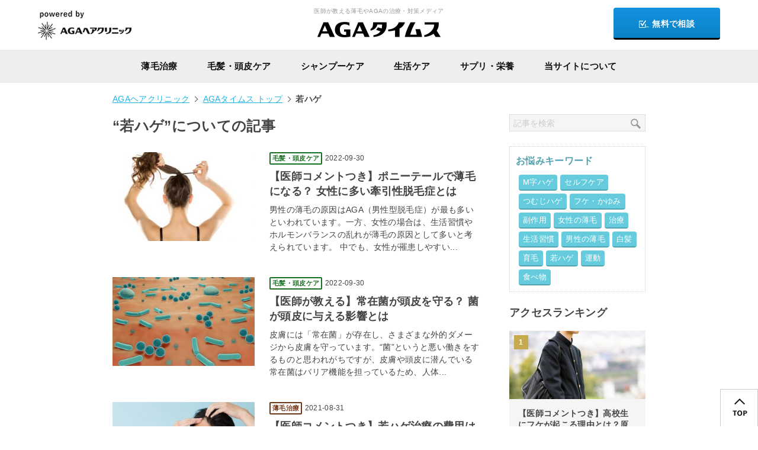

--- FILE ---
content_type: text/html; charset=UTF-8
request_url: https://times.agahairclinic.or.jp/tag/young/
body_size: 12228
content:
<!DOCTYPE html>
<html lang="ja">

<head>

  <!-- Google Tag Manager -->
  <script>
    (function (w, d, s, l, i) {
      w[l] = w[l] || [];
      w[l].push({
        'gtm.start': new Date().getTime(),
        event: 'gtm.js'
      });
      var f = d.getElementsByTagName(s)[0],
        j = d.createElement(s),
        dl = l != 'dataLayer' ? '&l=' + l : '';
      j.async = true;
      j.src =
        'https://www.googletagmanager.com/gtm.js?id=' + i + dl;
      f.parentNode.insertBefore(j, f);
    })(window, document, 'script', 'dataLayer', 'GTM-K2JC5SP');
  </script>
  <!-- End Google Tag Manager -->

  <meta charset="utf-8">
  <meta http-equiv="X-UA-Compatible" content="IE=edge">
  <meta name="viewport"
    content="width=device-width, initial-scale=1.0, user-scalable=yes, minimum-scale=1.0, maximum-scale=1.0">
    <title>若ハゲに関する薄毛対策・頭皮ケア記事一覧 | AGAタイムス Powered by 医療法人則由会 AGAヘアクリニック（ヘアクリ）</title>
      <script type="application/ld+json">
{
    "@context": "http://schema.org",
    "@type": "BreadcrumbList",
    "itemListElement": [
        {
            "@type": "ListItem",
            "position": 1,
            "item": {
                "@id": "https://agahairclinic.or.jp",
                "name": "AGAヘアクリニック"
            }
        },
        {
            "@type": "ListItem",
            "position": 2,
            "item": {
                "@id": "https://times.agahairclinic.or.jp/",
                "name": "AGAタイムス トップ"
            }
        },
        {
            "@type": "ListItem",
            "position": 3,
            "item": {
                "@id": "https://times.agahairclinic.or.jp/tag/young/",
                "name": "若ハゲ"
            }
        }]
}
</script>
  
  <script>(function(html){html.className = html.className.replace(/\bno-js\b/,'js')})(document.documentElement);</script>
		<script type="text/javascript">
		var ajaxurl = 'https://times.agahairclinic.or.jp/wp-admin/admin-ajax.php';
		</script>
		
<!-- All in One SEO Pack 2.3.11.1 by Michael Torbert of Semper Fi Web Design[-1,-1] -->
<meta name="keywords"  content="牽引性脱毛症,薄毛,原因,脱毛,男性,aga,治療,クリニック女性,病院,頭皮,抜け毛,発毛ケア,脱毛症,毛髪,おすすめヘア,生える,マッサージ,薬,育毛剤,セルフケア,女性の薄毛,生活習慣,若ハゲ,シャンプー,常在菌,皮膚,育毛,皮脂,対策,洗髪,バランス,ケア,乾燥,フケ,存在,成分,かゆみ,m字ハゲ,つむじハゲ,フケ・かゆみ,男性の薄毛,キーワード：aga、治療、費用、若ハゲ 共起語：クリニック,副作用,効果,まとめ,発毛率,オリジナル治療薬,彼氏,本気,関係,対処,予防法,人間,生え際,改善,キーワード：フケ、ケトコナゾール 、シャンプー キーワード:前髪、薄毛、スタイリング、髪型 共起語:美容院,ボリューム,エクステ,悩み,方法,分け目,ヘアデザイン,ハゲ,おしゃれスタイル,毛量,ヘアスタイル,パーマ,オススメ,頭頂部,おしゃれ,解決" />

<!-- /all in one seo pack -->
<link rel='dns-prefetch' href='//times.agahairclinic.or.jp' />
<link rel='dns-prefetch' href='//s0.wp.com' />
<link rel="alternate" type="application/rss+xml" title="AGAタイムス 医師が教える薄毛メディア | Powered by 医療法人則由会 AGAヘアクリニック（ヘアクリ） &raquo; フィード" href="https://times.agahairclinic.or.jp/feed/" />
<link rel="alternate" type="application/rss+xml" title="AGAタイムス 医師が教える薄毛メディア | Powered by 医療法人則由会 AGAヘアクリニック（ヘアクリ） &raquo; コメントフィード" href="https://times.agahairclinic.or.jp/comments/feed/" />
<link rel="alternate" type="application/rss+xml" title="AGAタイムス 医師が教える薄毛メディア | Powered by 医療法人則由会 AGAヘアクリニック（ヘアクリ） &raquo; 若ハゲ タグのフィード" href="https://times.agahairclinic.or.jp/tag/young/feed/" />
<link rel='stylesheet' id='wp-block-library-css'  href='https://times.agahairclinic.or.jp/wp-includes/css/dist/block-library/style.min.css?ver=5.2.21' type='text/css' media='all' />
<link rel='stylesheet' id='twentysixteen-style-css'  href='https://times.agahairclinic.or.jp/wp-content/themes/aga-clinick/style.css?ver=5.2.21' type='text/css' media='all' />
<!--[if lt IE 10]>
<link rel='stylesheet' id='twentysixteen-ie-css'  href='https://times.agahairclinic.or.jp/wp-content/themes/aga-clinick/css/ie.css?ver=20160816' type='text/css' media='all' />
<![endif]-->
<!--[if lt IE 9]>
<link rel='stylesheet' id='twentysixteen-ie8-css'  href='https://times.agahairclinic.or.jp/wp-content/themes/aga-clinick/css/ie8.css?ver=20160816' type='text/css' media='all' />
<![endif]-->
<!--[if lt IE 8]>
<link rel='stylesheet' id='twentysixteen-ie7-css'  href='https://times.agahairclinic.or.jp/wp-content/themes/aga-clinick/css/ie7.css?ver=20160816' type='text/css' media='all' />
<![endif]-->
<link rel='stylesheet' id='jetpack-widget-social-icons-styles-css'  href='https://times.agahairclinic.or.jp/wp-content/plugins/jetpack/modules/widgets/social-icons/social-icons.css?ver=20170506' type='text/css' media='all' />

<!--[if lt IE 9]>
<script type='text/javascript' src='https://times.agahairclinic.or.jp/wp-content/themes/aga-clinick/js/html5.js?ver=3.7.3'></script>
<![endif]-->
<link rel='https://api.w.org/' href='https://times.agahairclinic.or.jp/wp-json/' />
<!-- Markup (JSON-LD) structured in schema.org ver.4.6.5 START -->
<script type="application/ld+json">
{
    "@context": "http://schema.org",
    "@type": "Organization",
    "name": "医療法人社団即由会 AGAヘアクリニック",
    "url": "https://agahairclinic.or.jp",
    "logo": "/wp-content/uploads/2022/02/header_logo.png",
    "contactPoint": [
        {
            "@type": "ContactPoint",
            "telephone": "0120821955",
            "contactType": "customer service",
            "email": "operation@agahairclinic.com",
            "areaServed": [
                "JP"
            ],
            "contactOption": [
                "TollFree"
            ],
            "availableLanguage": [
                "Japanese"
            ]
        }
    ]
}
</script>
<script type="application/ld+json">
{
    "@context": "http://schema.org",
    "@type": "Person",
    "name": "AGAタイムス編集部",
    "url": "https://times.agahairclinic.or.jp",
    "homeLocation": {
        "@type": "Place",
        "address": {
            "@type": "PostalAddress",
            "addressCountry": "Japan"
        }
    }
}
</script>
<script type="application/ld+json">
{
    "@context": "http://schema.org",
    "@type": "WebSite",
    "name": "AGAタイムス | AGAヘアクリニック 医療法人社団則由会",
    "alternateName": "",
    "url": "https://times.agahairclinic.or.jp"
}
</script>
<!-- Markup (JSON-LD) structured in schema.org END -->

<link rel='dns-prefetch' href='//v0.wordpress.com'/>
<link rel='dns-prefetch' href='//i0.wp.com'/>
<link rel='dns-prefetch' href='//i1.wp.com'/>
<link rel='dns-prefetch' href='//i2.wp.com'/>
<style type='text/css'>img#wpstats{display:none}</style>	<style type="text/css" id="twentysixteen-header-css">
		.site-branding {
			margin: 0 auto 0 0;
		}

		.site-branding .site-title,
		.site-description {
			clip: rect(1px, 1px, 1px, 1px);
			position: absolute;
		}
	</style>
	<style type="text/css">
.no-js .native-lazyload-js-fallback {
	display: none;
}
</style>
		  

  <!-- canonical -->
    <link rel="canonical" href="" />
  <!-- end -->
  <script type="text/javascript">
    function UiLinkConversion(link, conv) {
      try {
        _uiconv.push(conv);
      } catch (err) {}
      setTimeout(function () {
        document.location.href = link.href;
      }, 100);
    }
  </script>
  <link rel="apple-touch-icon" href="">
  <link rel="icon" href="https://times.agahairclinic.or.jp/wp-content/themes/aga-clinick/images/common/favicon.ico">
  <link rel="stylesheet" media="screen,print" href="https://times.agahairclinic.or.jp/wp-content/themes/aga-clinick/css/common.css" />
  <link rel="stylesheet" media="screen and (max-width:768px)"
    href="https://times.agahairclinic.or.jp/wp-content/themes/aga-clinick/css/common_sp.css" />
  
  <!-- ページ固有 css -->

  <!-- // ページ固有 css -->
  <!--[if lt IE 9]>
    <script src="/assets/js/html5shiv.js">
    </![endif]-->

  <meta http-equiv="X-UA-Compatible" content="IE=edge,chrome=1">
  <meta name="format-detection" content="telephone=no" />
      <meta property="og:title" content=" | AGAタイムス Powered by 医療法人則由会 AGAヘアクリニック（ヘアクリ）" />
    <meta property="og:type" content="article" />
  <meta property="og:url" content="" />
  <meta property="og:image" content="https://agatimes.com/images/common/agatimes-ogp.png" />
  <meta property="og:site_name" content="AGAタイムス Powered by 医療法人則由会 AGAヘアクリニック（ヘアクリ）" />
    <meta property="og:description" content="" />
      <link rel="shortcut icon" href="/favicon.ico" />
  <noscript>
    <p class="noscript">このページでは JavaScript が必要です。 設定より、JavaScript を有効にしてください。</p>
  </noscript>

</head>

<body class="archive tag tag-young tag-29 group-blog no-sidebar hfeed">

  <!-- Google Tag Manager (noscript) -->
  <noscript><iframe src="https://www.googletagmanager.com/ns.html?id=GTM-K2JC5SP" height="0" width="0"
      style="display:none;visibility:hidden"></iframe></noscript>
  <!-- End Google Tag Manager (noscript) -->


  <div class="l_wrap">
    <header class="times_header">
      <div class="times_header_head">
        <div class="times_header_head_inner">
          <span class="times_header_head_sub is_pc">医師が教える薄毛やAGAの治療・対策メディア</span>
          <div class="times_header_logo is_pc">
            <a href="https://agahairclinic.or.jp" rel="nofollow"
              onclick="UiLinkConversion(this,{'id':'timestoclinic_powerdby'});return false;">
              <img src="https://times.agahairclinic.or.jp/wp-content/themes/aga-clinick/images/times/header_poweredby.png"
                alt="Powered by 医療法人則由会 AGAヘアクリニック（ヘアクリ）">
            </a>
          </div>
          <div class="subNav-reservation is_pc">
            <a class="m-btn-s m-avbl" href="https://agahairclinic.or.jp/appointment-form/" rel="nofollow"
              　onclick="UiLinkConversion(this,{'id':'timestoclinic_reserve_header'});return false;"><img
                src="https://times.agahairclinic.or.jp/wp-content/themes/aga-clinick/images/common/icon_reservation_wh.png">
              <p>無料で相談</p>
            </a>
          </div>
          <div class="times_header_head_ttl ttl_pc">
            <a href="/">
              <img src="https://times.agahairclinic.or.jp/wp-content/themes/aga-clinick/images/times/header_logo.png" alt="AGAタイムス"
                class="times_header_logo_times is_pc">
              <img src="https://times.agahairclinic.or.jp/wp-content/themes/aga-clinick/images/times/header_logo_sp.png"
                alt="Powered by 医療法人則由会 AGAヘアクリニック（ヘアクリ）" class="times_header_logo_times is_sp">
            </a>
          </div>
          <div class="times_header_scroll is_pc">
            <p class="times_header_nav_btn">
              <a href="javascript:void(0)" class="js_hamburger_trigger"></a>
            </p>
            <div class="subNav-reservation_scroll is_pc">
              <a class="m-btn-s2 m-avbl" href="https://agahairclinic.or.jp/appointment-form/" rel="nofollow"
                onclick="UiLinkConversion(this,{'id':'timestoclinic_reserve_header'});return false;"><img
                  src="https://times.agahairclinic.or.jp/wp-content/themes/aga-clinick/images/common/icon_reservation_wh.png">
                <p>無料で相談</p>
              </a>
            </div>
          </div>
        </div>
      </div>
      <!-- /.times_header_head -->
      <div class="times_header_head2 is_sp">
        <p class="times_header_nav_logo is_pc">
          <a href="https://agahairclinic.or.jp" rel="nofollow">
            <img src="https://times.agahairclinic.or.jp/wp-content/themes/aga-clinick/images/common/header_logo.png"
              alt="医療法人則由会 AGAヘアクリニック（ヘアクリ）">
          </a>
        </p>
        <div class="subNav-reservation_sp">
          <a href="https://agahairclinic.or.jp/appointment-form/" rel="nofollow"
            onclick="UiLinkConversion(this,{'id':'timestoclinic_reserve_header'});return false;"><img
              src="https://times.agahairclinic.or.jp/wp-content/themes/aga-clinick/images/common/icon_reservation_wh.png"><span>無料で相談</span></a>
        </div>
        <p class="times_header_nav_btn">
          <a href="javascript:void(0)" class="js_hamburger_trigger"></a>
        </p>
      </div>
      <!-- /.times_header_head -->
      <nav class="times_header_nav js_hamburger_target">
        <div class="times_header_nav_list_bg"></div>
        <div class="times_header_nav_list_wrap">
          <ul class="times_header_nav_list">
            <div class="l_content_side_search is_sp ">
              <form role="search" method="get" id="searchform_sp" class="m_form_search search-form"
                action="https://times.agahairclinic.or.jp/">
                <label></label><span class="m_form_search_input"><input type="search" name="s" class="s"
                    placeholder="記事を検索"></span>
                <span class="m_form_search_submit">
                  <input type="image" src="https://times.agahairclinic.or.jp/wp-content/themes/aga-clinick/images/sp/common/search_ic.png"
                    width="24" height="24" placeholder="記事を検索" value=""
                    name="search_btn" />
                </span>
              </form>
            </div>
            <li class="times_nav_top">
              <a href="/">AGAタイムス トップ</a>
            </li>
            <li id="menu-item-125" class="usuge menu-item menu-item-type-taxonomy menu-item-object-category menu-item-125"><a href="https://times.agahairclinic.or.jp/usuge/">薄毛治療</a></li>
<li id="menu-item-124" class="care menu-item menu-item-type-taxonomy menu-item-object-category menu-item-124"><a href="https://times.agahairclinic.or.jp/care/">毛髪・頭皮ケア</a></li>
<li id="menu-item-123" class="shampoo-care menu-item menu-item-type-taxonomy menu-item-object-category menu-item-123"><a href="https://times.agahairclinic.or.jp/shampoo-care/">シャンプーケア</a></li>
<li id="menu-item-13677" class="menu-item menu-item-type-taxonomy menu-item-object-category menu-item-13677"><a href="https://times.agahairclinic.or.jp/life/">生活ケア</a></li>
<li id="menu-item-120" class="supli menu-item menu-item-type-taxonomy menu-item-object-category menu-item-120"><a href="https://times.agahairclinic.or.jp/supli/">サプリ・栄養</a></li>
<li id="menu-item-10009" class="menu-item menu-item-type-post_type menu-item-object-page menu-item-10009"><a href="https://times.agahairclinic.or.jp/about-us/">当サイトについて</a></li>
            <!-- <li class="times_nav_aga" >
            <a href="https://agahairclinic.or.jp/aga/" rel="nofollow">AGAとは</a>
          </li> -->
            <div class="times_nav_logo">
              <a href="https://agahairclinic.or.jp" rel="nofollow"
                onclick="UiLinkConversion(this,{'id':'timestoclinic_powerdby'});return false;">
                <img src="https://times.agahairclinic.or.jp/wp-content/themes/aga-clinick/images/times/header_poweredby_sp.png"
                  alt="Powered by 医療法人則由会 AGAヘアクリニック（ヘアクリ）">
              </a>
            </div>
          </ul>
        </div>
      </nav>
      <!-- /.times_header_nav -->
    </header>
    <!-- /.times_header --><div class="l_content times">
    <ul class="m_list_breadcrumb">
        <li><a href="https://agahairclinic.or.jp/">AGAヘアクリニック</a></li>
        <li><a href="/">AGAタイムス トップ</a></li>
        <li>若ハゲ</li>
    </ul>
    <!-- /.m_list_breadcrumb -->
    <div class="l_content_inner is_times">
        <div class="l_content_main is_times">

            <div class="l_content_side_search is_sp">
                <form role="search" method="get" id="searchform_sp" class="m_form_search search-form"
                    action="https://times.agahairclinic.or.jp/">
                    <label></label><span class="m_form_search_input"><input type="search" name="s" class="s"
                            placeholder="記事を検索"></span>
                    <span class="m_form_search_submit">
                        <input type="image"
                            src="https://times.agahairclinic.or.jp/wp-content/themes/aga-clinick/images/sp/common/search_ic.png" width="24"
                            height="24" placeholder="記事を検索" value=""
                            name="search_btn" />
                    </span>

                </form>
            </div>

            <h1 class="m_tag_ttl">“若ハゲ”についての記事</h1>
            <div class="m_list_archive">
                <a href="https://times.agahairclinic.or.jp/care/article_001902">
    <dl class="m_list_archive_item">
        <dt class="m_list_archive_item_thumb">
                                    <img src="/wp-content/uploads/2021/02/iStock-1198585596-300x188.jpg" width="744" height="465" alt="">
        </dt>
                <dt class="m_list_archive_item_info">
<span class="m_list_archive_item_label times-care">毛髪・頭皮ケア</span>
            <time class="m_list_archive_item_date"><span class="post-data">2022-09-30</span></time>
        </dt>
        <dt class="m_list_archive_item_ttl">
            【医師コメントつき】ポニーテールで薄毛になる？ 女性に多い牽引性脱毛症とは        </dt>
        <dd class="m_list_archive_item_txt is_pc">
                        男性の薄毛の原因はAGA（男性型脱毛症）が最も多いといわれています。一方、女性の場合は、生活習慣やホルモンバランスの乱れが薄毛の原因として多いと考えられています。 中でも、女性が罹患しやすい...        </dd>
    </dl>
</a>
<a href="https://times.agahairclinic.or.jp/care/article_003804">
    <dl class="m_list_archive_item">
        <dt class="m_list_archive_item_thumb">
                                    <img src="/wp-content/uploads/2022/09/iStock-1325105308-300x188.jpg" width="744" height="465" alt="">
        </dt>
                <dt class="m_list_archive_item_info">
<span class="m_list_archive_item_label times-care">毛髪・頭皮ケア</span>
            <time class="m_list_archive_item_date"><span class="post-data">2022-09-30</span></time>
        </dt>
        <dt class="m_list_archive_item_ttl">
            【医師が教える】常在菌が頭皮を守る？ 菌が頭皮に与える影響とは        </dt>
        <dd class="m_list_archive_item_txt is_pc">
                        皮膚には「常在菌」が存在し、さまざまな外的ダメージから皮膚を守っています。“菌”というと悪い働きをするものと思われがちですが、皮膚や頭皮に潜んでいる常在菌はバリア機能を担っているため、人体...        </dd>
    </dl>
</a>
<a href="https://times.agahairclinic.or.jp/usuge/article_009603">
    <dl class="m_list_archive_item">
        <dt class="m_list_archive_item_thumb">
                                    <img src="/wp-content/uploads/2021/08/iStock-975279896-300x188.jpg" width="744" height="465" alt="">
        </dt>
                <dt class="m_list_archive_item_info">
<span class="m_list_archive_item_label times-usuge">薄毛治療</span>
            <time class="m_list_archive_item_date"><span class="post-data">2021-08-31</span></time>
        </dt>
        <dt class="m_list_archive_item_ttl">
            【医師コメントつき】若ハゲ治療の費用はいくら？ 安く治療する方法はあるのか        </dt>
        <dd class="m_list_archive_item_txt is_pc">
                        若い人にみられる薄毛、いわゆる「若ハゲ」。若ハゲの原因の多くはAGA（男性型脱毛症）であると考えられます。若ハゲをなんとかしたいけど治療費が高額なのでは…と悩んでいませんか？ 今回のAGAタイム...        </dd>
    </dl>
</a>
<a href="https://times.agahairclinic.or.jp/life/article_011502">
    <dl class="m_list_archive_item">
        <dt class="m_list_archive_item_thumb">
                                    <img src="/wp-content/uploads/2021/03/iStock-958808498-300x188.jpg" width="744" height="465" alt="">
        </dt>
                <dt class="m_list_archive_item_info">
<span class="m_list_archive_item_label times-life">生活ケア</span>
            <time class="m_list_archive_item_date"><span class="post-data">2021-03-31</span></time>
        </dt>
        <dt class="m_list_archive_item_ttl">
            前髪が薄くて髪型が決まらない？ 薄毛を目立たせないヘアスタイリング法        </dt>
        <dd class="m_list_archive_item_txt is_pc">
                        徐々に目立つようになってきた前髪の薄毛。スタイリングが決まらず悩む方も少なくないでしょう。しかしながら、スタイリングが決まらないのはスタイリング方法が間違っているからかもしれません。前髪...        </dd>
    </dl>
</a>

            </div>
            <!-- /.m_list_archive -->



            <nav class="l_content_pagination">
<ul class="m_list_pagination">
<li class="pagination-no-num is-disabled first"><span>先頭</span></li>
<li class="pagination-no-num is-disabled prev"><span>前へ</span></li>
<li class="pagination-index pagination-sp is-current"><span>1</span></li>
<li class="pagination-no-num is-disabled next"><span>次へ</span></li>
<li class="pagination-no-num is-disabled last"><span>最後</span></li>
</ul>
</nav>
            <!-- /.l_content_pagination -->

        </div>

        <!-- /.l_content_main -->
        <div class="l_content_side is_times">
    <div class="l_content_side_search is_pc">
        <form role="search" method="get" class="m_form_search" action="https://times.agahairclinic.or.jp/" id="searchform_pc">
        <span class="m_form_search_input">
          <input type="search" name="s" class="s" placeholder="記事を検索">
        </span>
        <span class="m_form_search_submit">
          <input type="image" src="https://times.agahairclinic.or.jp/wp-content/themes/aga-clinick/images/common/search_ic.png" width="18" height="18" name="search_btn" value="検索">
        </span>
        </form>
    </div>

    <div class="tag_list">
    <h3 class="ttl_tag_list">お悩みキーワード</h3>

    <ul class="tag_ul">
    <li class="tag_li"><a class="tag_name" href="https://times.agahairclinic.or.jp/tag/emuji/">M字ハゲ</a></li><li class="tag_li"><a class="tag_name" href="https://times.agahairclinic.or.jp/tag/selfcare/">セルフケア</a></li><li class="tag_li"><a class="tag_name" href="https://times.agahairclinic.or.jp/tag/tsumuji/">つむじハゲ</a></li><li class="tag_li"><a class="tag_name" href="https://times.agahairclinic.or.jp/tag/kayumi/">フケ・かゆみ</a></li><li class="tag_li"><a class="tag_name" href="https://times.agahairclinic.or.jp/tag/reaction/">副作用</a></li><li class="tag_li"><a class="tag_name" href="https://times.agahairclinic.or.jp/tag/fphl/">女性の薄毛</a></li><li class="tag_li"><a class="tag_name" href="https://times.agahairclinic.or.jp/tag/treatment/">治療</a></li><li class="tag_li"><a class="tag_name" href="https://times.agahairclinic.or.jp/tag/habit/">生活習慣</a></li><li class="tag_li"><a class="tag_name" href="https://times.agahairclinic.or.jp/tag/mphl/">男性の薄毛</a></li><li class="tag_li"><a class="tag_name" href="https://times.agahairclinic.or.jp/tag/grayhair/">白髪</a></li><li class="tag_li"><a class="tag_name" href="https://times.agahairclinic.or.jp/tag/ikumou/">育毛</a></li><li class="tag_li"><a class="tag_name" href="https://times.agahairclinic.or.jp/tag/young/">若ハゲ</a></li><li class="tag_li"><a class="tag_name" href="https://times.agahairclinic.or.jp/tag/sport/">運動</a></li><li class="tag_li"><a class="tag_name" href="https://times.agahairclinic.or.jp/tag/food/">食べ物</a></li>    </ul>
  </div>
    <h3 class="m_ttl_side2">アクセスランキング</h3>
    <ul class="m_list_ranking">
        
<!-- WordPress Popular Posts Plugin v4.0.0 [PHP] [monthly] [views] [custom] [CAT] -->

<ul class="wpp-list">
<li><a href="https://times.agahairclinic.or.jp/care/article_001503" class="my-custom-title-class" title="【医師コメントつき】高校生にフケが起こる理由とは？原因と対処法を解説"><dl class="m_list_ranking_item"><dt class="m_list_ranking_thumbnail"><img src="/wp-content/uploads/2020/05/iStock-1196575376-300x188.jpg" alt="【医師コメントつき】高校生にフケが起こる理由とは？原因と対処法を解説"></dt><dd class="m_list_ranking_info is_sp"><span class="m_list_pickup_label times-care">毛髪・頭皮ケア</span></dd><dt class="m_list_ranking_ttl">【医師コメントつき】高校生にフケが起こる理由とは？原因と対処法を解説</dt><dd class="m_list_ranking_info is_pc"><span class="m_list_pickup_label times-care">毛髪・頭皮ケア</span></dd></dl></a></li><li><a href="https://times.agahairclinic.or.jp/supli/article_003302" class="my-custom-title-class" title="【医師コメントつき】薄毛対策にはお茶が良い？ 種類で異なるお茶の育毛効果とは"><dl class="m_list_ranking_item"><dt class="m_list_ranking_thumbnail"><img src="/wp-content/uploads/2021/10/iStock-1200730108-300x188.jpg" alt="【医師コメントつき】薄毛対策にはお茶が良い？ 種類で異なるお茶の育毛効果とは"></dt><dd class="m_list_ranking_info is_sp"><span class="m_list_pickup_label times-supli">サプリ・栄養</span></dd><dt class="m_list_ranking_ttl">【医師コメントつき】薄毛対策にはお茶が良い？ 種類で異なるお茶の育毛効果とは</dt><dd class="m_list_ranking_info is_pc"><span class="m_list_pickup_label times-supli">サプリ・栄養</span></dd></dl></a></li><li><a href="https://times.agahairclinic.or.jp/usuge/article_011002" class="my-custom-title-class" title="【医師が教える】アスリート必見！ AGA治療薬はドーピング違反になる？"><dl class="m_list_ranking_item"><dt class="m_list_ranking_thumbnail"><img src="/wp-content/uploads/2021/03/iStock-860183392-300x188.jpg" alt="【医師が教える】アスリート必見！ AGA治療薬はドーピング違反になる？"></dt><dd class="m_list_ranking_info is_sp"><span class="m_list_pickup_label times-usuge">薄毛治療</span></dd><dt class="m_list_ranking_ttl">【医師が教える】アスリート必見！ AGA治療薬はドーピング違反になる？</dt><dd class="m_list_ranking_info is_pc"><span class="m_list_pickup_label times-usuge">薄毛治療</span></dd></dl></a></li><li><a href="https://times.agahairclinic.or.jp/life/article_004904" class="my-custom-title-class" title="【医師コメントつき】ロン毛はハゲやすい？ 薄毛にならないために気をつけるべきこと"><dl class="m_list_ranking_item"><dt class="m_list_ranking_thumbnail"><img src="/wp-content/uploads/2021/11/iStock-482950907-300x188.jpg" alt="【医師コメントつき】ロン毛はハゲやすい？ 薄毛にならないために気をつけるべきこと"></dt><dd class="m_list_ranking_info is_sp"><span class="m_list_pickup_label times-life">生活ケア</span></dd><dt class="m_list_ranking_ttl">【医師コメントつき】ロン毛はハゲやすい？ 薄毛にならないために気をつけるべきこと</dt><dd class="m_list_ranking_info is_pc"><span class="m_list_pickup_label times-life">生活ケア</span></dd></dl></a></li><li><a href="https://times.agahairclinic.or.jp/care/article_002301" class="my-custom-title-class" title="【医師コメントつき】ブラッシングは頭皮に悪い？ ブラッシングで薄毛の人が気をつけるべきこと"><dl class="m_list_ranking_item"><dt class="m_list_ranking_thumbnail"><img src="/wp-content/uploads/2020/10/iStock-171290737-300x188.jpg" alt="【医師コメントつき】ブラッシングは頭皮に悪い？ ブラッシングで薄毛の人が気をつけるべきこと"></dt><dd class="m_list_ranking_info is_sp"><span class="m_list_pickup_label times-care">毛髪・頭皮ケア</span></dd><dt class="m_list_ranking_ttl">【医師コメントつき】ブラッシングは頭皮に悪い？ ブラッシングで薄毛の人が気をつ...</dt><dd class="m_list_ranking_info is_pc"><span class="m_list_pickup_label times-care">毛髪・頭皮ケア</span></dd></dl></a></li><li><a href="https://times.agahairclinic.or.jp/shampoo-care/article_002004" class="my-custom-title-class" title="【医師コメントつき】石けんシャンプーは頭皮や髪の毛に良い？クエン酸リンスでデメリットを解消"><dl class="m_list_ranking_item"><dt class="m_list_ranking_thumbnail"><img src="/wp-content/uploads/2020/08/iStock-682257672-300x188.jpg" alt="【医師コメントつき】石けんシャンプーは頭皮や髪の毛に良い？クエン酸リンスでデメリットを解消"></dt><dd class="m_list_ranking_info is_sp"><span class="m_list_pickup_label times-shampoo-care">シャンプーケア</span></dd><dt class="m_list_ranking_ttl">【医師コメントつき】石けんシャンプーは頭皮や髪の毛に良い？クエン酸リンスでデ...</dt><dd class="m_list_ranking_info is_pc"><span class="m_list_pickup_label times-shampoo-care">シャンプーケア</span></dd></dl></a></li><li><a href="https://times.agahairclinic.or.jp/supli/article_003105" class="my-custom-title-class" title="【医師コメントつき】緑茶が育毛に効果あり？その理由と効果を解説"><dl class="m_list_ranking_item"><dt class="m_list_ranking_thumbnail"><img src="/wp-content/uploads/2020/08/iStock-464670649-300x188.jpg" alt="【医師コメントつき】緑茶が育毛に効果あり？その理由と効果を解説"></dt><dd class="m_list_ranking_info is_sp"><span class="m_list_pickup_label times-supli">サプリ・栄養</span></dd><dt class="m_list_ranking_ttl">【医師コメントつき】緑茶が育毛に効果あり？その理由と効果を解説</dt><dd class="m_list_ranking_info is_pc"><span class="m_list_pickup_label times-supli">サプリ・栄養</span></dd></dl></a></li><li><a href="https://times.agahairclinic.or.jp/usuge/article_002203" class="my-custom-title-class" title="【医師コメント付き】生え際の産毛が増えるのはAGAかも？ 産毛の原因と太くする方法"><dl class="m_list_ranking_item"><dt class="m_list_ranking_thumbnail"><img src="/wp-content/uploads/2021/09/iStock-690790766-300x188.jpg" alt="【医師コメント付き】生え際の産毛が増えるのはAGAかも？ 産毛の原因と太くする方法"></dt><dd class="m_list_ranking_info is_sp"><span class="m_list_pickup_label times-usuge">薄毛治療</span></dd><dt class="m_list_ranking_ttl">【医師コメント付き】生え際の産毛が増えるのはAGAかも？ 産毛の原因と太くする方法</dt><dd class="m_list_ranking_info is_pc"><span class="m_list_pickup_label times-usuge">薄毛治療</span></dd></dl></a></li><li><a href="https://times.agahairclinic.or.jp/supli/article_004501" class="my-custom-title-class" title="【医師コメントつき】ブロッコリースプラウトは育毛に良い？ 注目の栄養素「スルフォラファン」について解説"><dl class="m_list_ranking_item"><dt class="m_list_ranking_thumbnail"><img src="/wp-content/uploads/2020/11/iStock-1203233511-300x188.jpg" alt="【医師コメントつき】ブロッコリースプラウトは育毛に良い？ 注目の栄養素「スルフォラファン」について解説"></dt><dd class="m_list_ranking_info is_sp"><span class="m_list_pickup_label times-supli">サプリ・栄養</span></dd><dt class="m_list_ranking_ttl">【医師コメントつき】ブロッコリースプラウトは育毛に良い？ 注目の栄養素「スルフ...</dt><dd class="m_list_ranking_info is_pc"><span class="m_list_pickup_label times-supli">サプリ・栄養</span></dd></dl></a></li><li><a href="https://times.agahairclinic.or.jp/supli/article_004402" class="my-custom-title-class" title="【医師が教える】黒酢に育毛効果あり？ 黒酢の成分と髪の毛に与える効果"><dl class="m_list_ranking_item"><dt class="m_list_ranking_thumbnail"><img src="/wp-content/uploads/2021/04/iStock-1181382647-300x188.jpg" alt="【医師が教える】黒酢に育毛効果あり？ 黒酢の成分と髪の毛に与える効果"></dt><dd class="m_list_ranking_info is_sp"><span class="m_list_pickup_label times-supli">サプリ・栄養</span></dd><dt class="m_list_ranking_ttl">【医師が教える】黒酢に育毛効果あり？ 黒酢の成分と髪の毛に与える効果</dt><dd class="m_list_ranking_info is_pc"><span class="m_list_pickup_label times-supli">サプリ・栄養</span></dd></dl></a></li>
</ul>

<!-- End WordPress Popular Posts Plugin v4.0.0 --><!-- cached -->
    </ul>
</div>
<!-- /.l_content_side -->

    </div>
    <!-- /.l_content_inner -->
</div>
<!-- /.l_content -->

<style>
	img#footerimage-sp{
		display:none;
	}
	@media screen and (max-width: 46.875em) {
		img#footerimage-sp{
			display:block;
		}
		img#footerimage-pc{
			display:none;
		}
	}
	footer .main-navigation{
		display:none;
	}
</style>


<footer class="times_footer">
	<div class="times_footer_inner">

		<div class="times_footer_nav">
			<p class="times_footer_nav_logo">
				<span class="times_footer_nav_logo_sub">医師が教える薄毛やAGAの治療・対策メディア</span>
				<a href="/"><img src="https://times.agahairclinic.or.jp/wp-content/themes/aga-clinick/images/times/footer_logo.png" alt="AGAタイムス"></a>
			</p>

			<ul class="times_footer_nav_list">
				<li class="usuge menu-item menu-item-type-taxonomy menu-item-object-category menu-item-125"><a href="https://times.agahairclinic.or.jp/usuge/">薄毛治療</a></li>
<li class="care menu-item menu-item-type-taxonomy menu-item-object-category menu-item-124"><a href="https://times.agahairclinic.or.jp/care/">毛髪・頭皮ケア</a></li>
<li class="shampoo-care menu-item menu-item-type-taxonomy menu-item-object-category menu-item-123"><a href="https://times.agahairclinic.or.jp/shampoo-care/">シャンプーケア</a></li>
<li class="menu-item menu-item-type-taxonomy menu-item-object-category menu-item-13677"><a href="https://times.agahairclinic.or.jp/life/">生活ケア</a></li>
<li class="supli menu-item menu-item-type-taxonomy menu-item-object-category menu-item-120"><a href="https://times.agahairclinic.or.jp/supli/">サプリ・栄養</a></li>
<li class="menu-item menu-item-type-post_type menu-item-object-page menu-item-10009"><a href="https://times.agahairclinic.or.jp/about-us/">当サイトについて</a></li>
			</ul>
		</div>
		<!-- /.times_footer_nav -->

		<div class="times_footer_info">
			<h4 class="times_footer_info_ttl">リンクに関してのご注意とお願い</h4>
			<ul class="times_footer_info_txt m_list_bullet">
				<li>このサイトの情報を引用される場合は、出典元の明記とリンク設定をお願い致します。</li>
				<li>このサイトへのリンクで、万が一トラブルや損害賠償問題などが発生した場合でも、サイト編集部およびAGAヘアクリニックは、一切の責任を負いません。</li>
				<li>このサイトの情報やURLは、永続的な維持をお約束するものではありません。予告なしに変更する場合があります。</li>
				<li>誹謗・中傷や、違法または違法の可能性がある情報を提供するwebサイトからのリンクは固くお断りします。</li>
			</ul>
		</div>
		<!-- /.times_footer_info -->
	</div>
	<!-- /.times_footer_inner -->

	<!-- /.l_footer -->
	<footer class="l-footer l-contents-01">
	  <div class="clinic m-wh-gr">
	    <div class="clinic-inner">
					<div class="clinic-info-logo"><img src="https://times.agahairclinic.or.jp/wp-content/themes/aga-clinick/images/common/footer_img_logo.png"></div>
	      <div class="clinic-info-part">
					<p class="clinic-info-name"><b>医療法人社団則由会 AGAヘアクリニック</b></p>
					<p class="clinic-info-address">〒101-0021&nbsp;<br class="is-pc">東京都千代田区外神田3-12-8&nbsp;住友不動産秋葉原ビル9階</p>
					<a class="arrow-link" href="https://agahairclinic.or.jp/access/" rel="nofollow">クリニックへのアクセス</a>
					<div class="clinic-info-important">
						<p><span class="clinic-info-tel">TEL</span>&nbsp;0120-8219-55</p>
						<p><span class="clinic-info-time">診療時間</span>&nbsp;10:00〜20:00</p>
					</div>
					<ul class="m-txt-s">
						<li>※当院は完全予約制でございます。</li>
						<li>※初回診療の最終受付時間は19:00です。</li>
					</ul>
	      </div>
	      <div class="clinic-reservation">
					<h2>診察・カウンセリングは無料です</h2>
					<h3>お気軽にご相談ください</h3>
					<div class="btn-reservation">
            <a class="m-btn-s3 m-avbl" href="https://agahairclinic.or.jp/appointment-form/" rel="nofollow" onclick="UiLinkConversion(this,{'id':'timestoclinic_reserve_header'});return false;"><span>24時間受付中</span>無料で相談する</a>
						<span>1分で<br>簡単</span>
          </div>
	      </div>
	    </div>
	  </div>

			<div class="appdl">
				<div class="appdl-inner clearfix">
					<div class="appdl-ttl">
						<img src="https://times.agahairclinic.or.jp/wp-content/themes/aga-clinick/images/common/footer_appdl_logo.png">
					</div>
					<div class="appdl-txt">
						<p class="m-txt-s">再診のご予約、テレビ電話でのオンライン診療はアプリを使用して行えます。<br>※本アプリは、初回ご予約完了以降にログインできます。<br>対応バージョン：iOS 10.0.0、Android 5.0以降<br>※AQUOS PHONEやARROWSなど一部の機種で対応外の場合があります。</p>
					</div>
					<div class="appdl-btns">
						<div class="appdl-btn">
							<a href="https://itunes.apple.com/jp/app/ahctotarusapotoapuri-agaheakurinikku/id1173813953?mt=8"><img src="https://times.agahairclinic.or.jp/wp-content/themes/aga-clinick/images/common/btn_iphone.png"></a>
						</div>
						<div class="appdl-btn">
							<a href="https://play.google.com/store/apps/details?id=com.agahairclinic.aga"><img src="https://times.agahairclinic.or.jp/wp-content/themes/aga-clinick/images/common/btn_android.png"></a>
						</div>
					</div>
				</div>
			</div>

			<div class="l_footer_copyright">
				<p><a href="https://agahairclinic.or.jp" rel="nofollow">©︎2016-2021 AGAヘアクリニック</a></p>
				<p><a href="/privacy">プライバシーポリシー</a></p>
			</div>
			<!-- /.l_footer_copyright -->

			<div class="l_footer_pagetop">
				<p>
					<a href="javascript:void(0)" class="js_pagetop">
						<img src="https://times.agahairclinic.or.jp/wp-content/themes/aga-clinick/images/common/footer_pagetop_btn.png" width="64" height="64" alt="ページトップへ">
					</a>
				</p>
			</div>
			<!-- /.l_footer_pagetop -->
</footer>
<!-- /.times_footer -->
</div>
<!-- /.l_wrap -->


<!-- ページ固有 JS -->

<!-- // ページ固有 JS -->
<!-- ページ固有 JS -->
<!-- User Insight PCDF Code Start : userlocal.jp -->
<script type="text/javascript">
var _uic = _uic ||{}; var _uih = _uih ||{};_uih['id'] = 53198;
_uih['lg_id'] = '';
_uih['fb_id'] = '';
_uih['tw_id'] = '';
_uih['uigr_1'] = ''; _uih['uigr_2'] = ''; _uih['uigr_3'] = ''; _uih['uigr_4'] = ''; _uih['uigr_5'] = '';
_uih['uigr_6'] = ''; _uih['uigr_7'] = ''; _uih['uigr_8'] = ''; _uih['uigr_9'] = ''; _uih['uigr_10'] = '';
_uic['uls'] = 1;



/* DO NOT ALTER BELOW THIS LINE */
/* WITH FIRST PARTY COOKIE */
(function() {
var bi = document.createElement('script');bi.type = 'text/javascript'; bi.async = true;
bi.src = '//cs.nakanohito.jp/b3/bi.js';
var s = document.getElementsByTagName('script')[0];s.parentNode.insertBefore(bi, s);
})();
</script>
<!-- User Insight PCDF Code End : userlocal.jp --><script type="text/javascript">
( function() {
	var nativeLazyloadInitialize = function() {
		var lazyElements, script;
		if ( 'loading' in HTMLImageElement.prototype ) {
			lazyElements = [].slice.call( document.querySelectorAll( '.native-lazyload-js-fallback' ) );
			lazyElements.forEach( function( element ) {
				if ( ! element.dataset.src ) {
					return;
				}
				element.src = element.dataset.src;
				delete element.dataset.src;
				if ( element.dataset.srcset ) {
					element.srcset = element.dataset.srcset;
					delete element.dataset.srcset;
				}
				if ( element.dataset.sizes ) {
					element.sizes = element.dataset.sizes;
					delete element.dataset.sizes;
				}
				element.classList.remove( 'native-lazyload-js-fallback' );
			} );
		} else if ( ! document.querySelector( 'script#native-lazyload-fallback' ) ) {
			script = document.createElement( 'script' );
			script.id = 'native-lazyload-fallback';
			script.type = 'text/javascript';
			script.src = 'https://times.agahairclinic.or.jp/wp-content/plugins/native-lazyload/assets/js/lazyload.js';
			script.defer = true;
			document.body.appendChild( script );
		}
	};
	if ( document.readyState === 'complete' || document.readyState === 'interactive' ) {
		nativeLazyloadInitialize();
	} else {
		window.addEventListener( 'DOMContentLoaded', nativeLazyloadInitialize );
	}
}() );
</script>
		<link rel='stylesheet' id='yarppWidgetCss-css'  href='https://times.agahairclinic.or.jp/wp-content/plugins/yet-another-related-posts-plugin/style/widget.css?ver=5.2.21' type='text/css' media='all' />
<link rel='stylesheet' id='wordpress-popular-posts-css-css'  href='https://times.agahairclinic.or.jp/wp-content/plugins/wordpress-popular-posts/public/css/wpp.css?ver=4.0.0' type='text/css' media='all' />

<script type='text/javascript' src='https://s0.wp.com/wp-content/js/devicepx-jetpack.js?ver=202605'></script>
<script type='text/javascript'>
/* <![CDATA[ */
var tocplus = {"smooth_scroll":"1"};
/* ]]> */
</script>


<script type='text/javascript'>
/* <![CDATA[ */
var screenReaderText = {"expand":"\u30b5\u30d6\u30e1\u30cb\u30e5\u30fc\u3092\u5c55\u958b","collapse":"\u30b5\u30d6\u30e1\u30cb\u30e5\u30fc\u3092\u9589\u3058\u308b"};
/* ]]> */
</script>



<script type='text/javascript' src='https://stats.wp.com/e-202605.js' async='async' defer='defer'></script>
<script type='text/javascript'>
	_stq = window._stq || [];
	_stq.push([ 'view', {v:'ext',j:'1:6.6.4',blog:'153453692',post:'0',tz:'9',srv:'times.agahairclinic.or.jp'} ]);
	_stq.push([ 'clickTrackerInit', '153453692', '0' ]);
</script>


<script type="text/javascript">
  (function () {
    var tagjs = document.createElement("script");
    var s = document.getElementsByTagName("script")[0];
    tagjs.async = true;
    tagjs.src = "//s.yjtag.jp/tag.js#site=zy5tLH6&referrer=" + encodeURIComponent(document.location.href) + "";
    s.parentNode.insertBefore(tagjs, s);
  }());
</script>
<noscript>
  <iframe src="//b.yjtag.jp/iframe?c=zy5tLH6" width="1" height="1" frameborder="0" scrolling="no" marginheight="0" marginwidth="0"></iframe>
</noscript>

<!-- User Insight PCDF Code Start : agahairclinic.com -->
<script type="text/javascript">
var _uic = _uic ||{}; var _uih = _uih ||{};_uih['id'] = 53198;
_uih['lg_id'] = '';
_uih['fb_id'] = '';
_uih['tw_id'] = '';
_uih['uigr_1'] = 'times'; _uih['uigr_2'] = ''; _uih['uigr_3'] = ''; _uih['uigr_4'] = ''; _uih['uigr_5'] = '';
_uih['uigr_6'] = ''; _uih['uigr_7'] = ''; _uih['uigr_8'] = ''; _uih['uigr_9'] = ''; _uih['uigr_10'] = '';
/* DO NOT ALTER BELOW THIS LINE */
/* WITH FIRST PARTY COOKIE */
(function() {
var bi = document.createElement('script');bi.type = 'text/javascript'; bi.async = true;
bi.src = '//cs.nakanohito.jp/b3/bi.js';
var s = document.getElementsByTagName('script')[0];s.parentNode.insertBefore(bi, s);
})();
</script>
<!-- User Insight PCDF Code End : agahairclinic.com -->
<script type="text/javascript" defer src="https://times.agahairclinic.or.jp/wp-content/cache/autoptimize/js/autoptimize_5f0049d5a27f80b0d31b2bc74249b17e.js"></script></body>
</html>


--- FILE ---
content_type: text/css
request_url: https://times.agahairclinic.or.jp/wp-content/themes/aga-clinick/style.css?ver=5.2.21
body_size: 1066
content:
/* ul.m_list_side li.foot_only{
 display:none;
} */


.l_content_inner.page_aga-guide,
.l_content_inner.page_not-found{
    margin-top:60px;
}

/* .error-404.not-found{
    min-height:400px;
} */

.error-404.not-found .page-content p.err.title,
.error-404.not-found .page-content p.err.desc{
    text-align:center;
}


.error-404.not-found .page-content p.err.title
{
    font-size:40px;
    font-weight:bold;
    margin-top:100px;
}
.error-404.not-found .page-content p.err.desc{
    font-size:inherit;
    margin-top:50px;
}
.error-404.not-found .page-content p.err.desc span{
    display: block;
}


@media screen and (max-width:768px){
    .l_content_inner.page_not-found{
        margin-top:0px;
    }

    .error-404.not-found{
        min-height:200px;
    }

    .error-404.not-found .page-content p.err.title
    {
        font-size:28px;
        font-weight:bold;
        margin-top:50px;
    }
    .error-404.not-found .page-content p.err.desc{
        font-size:inherit;
        margin-top:20px;
    }
}

/* LAB */
/* .timesaga-guide {
  background-color: #00346c;
} */
/* .timescare {
  background-color: #187123;
} */
/* .timesusuge {
  background-color: #713616;
}
.timestouhi {
  background-color: #0e78b5;
}
.timesshampoo-hair {
  background-color: #7418a4;
}
.timessupli {
  background-color: #bb2859;
}
.timesothers {
  background-color: #585d63;
} */

.m_list_pagination  span {
    border:none;
}
/*
.pagination h2.screen-reader-text { display: none; } */

.m_list_pagination span.current a:link, .m_list_pagination span.current a:visited {
    color: #fff;
}
.m_list_pagination span.current  {
    background-color: #999;
    border-color: #999;
    color: #fff;
}

/* body.category-aga-guide li.current-menu-item a{
    border-bottom-color: #00346c;
} */

/* .times_header_nav_list .current-menu-parent.aga-guide a {
    border-bottom-color: #00346c;
}
.times_header_nav_list .current-menu-parent.aga-guide a:link, .times_header_nav_list .current-menu-parent.aga-guide a:visited, .times_header_nav_list .current-menu-parent.aga-guide a:hover {
    color: #00346c;
} */
.times_header_nav_list .current-menu-parent.care a {
    border-bottom-color: #187123;
}
.times_header_nav_list .current-menu-parent.care a:link, .times_header_nav_list .current-menu-parent.care a:visited, .times_header_nav_list .current-menu-parent.care a:hover {
    color: #187123;
}
.times_header_nav_list .current-menu-parent.usuge a {
    border-bottom-color: #713616;
}
.times_header_nav_list .current-menu-parent.usuge a:link, .times_header_nav_list .current-menu-parent.usuge a:visited, .times_header_nav_list .current-menu-parent.usuge a:hover {
    color: #713616;
}
/* .times_header_nav_list .current-menu-parent.touhi a {
    border-bottom-color: #0e78b5;
}
.times_header_nav_list .current-menu-parent.touhi a:link, .times_header_nav_list .current-menu-parent.touhi a:visited, .times_header_nav_list .current-menu-parent.touhi a:hover {
    color: #0e78b5;
} */
.times_header_nav_list .current-menu-parent.shampoo-care a {
    border-bottom-color: #0e78b5;
}
.times_header_nav_list .current-menu-parent.shampoo-care a:link, .times_header_nav_list .current-menu-parent.shampoo-care a:visited, .times_header_nav_list .current-menu-parent.shampoo-care a:hover {
    color: #0e78b5;
}
.times_header_nav_list .current-menu-parent.supli a {
    border-bottom-color: #7418a4;
}
.times_header_nav_list .current-menu-parent.supli a:link, .times_header_nav_list .current-menu-parent.supli a:visited, .times_header_nav_list .current-menu-parent.supli a:hover {
    color: #7418a4;
}
.times_header_nav_list .current-menu-item.life a {
    border-bottom-color: #bb2859;
}
.times_header_nav_list .current-menu-item.life a:link, .times_header_nav_list .current-menu-item.life a:visited, .times_header_nav_list .current-menu-item.life a:hover {
    color: #bb2859;
}
.times_header_nav_list .current-menu-parent.life a {
    border-bottom-color: #bb2859;
}
.times_header_nav_list .current-menu-parent.life a:link, .times_header_nav_list .current-menu-parent.life a:visited, .times_header_nav_list .current-menu-parent.life a:hover {
    color: #bb2859;
}
.times_header_nav_list .current-menu-item.shampoo-care a {
    border-bottom-color: #0e78b5;
}
.times_header_nav_list .current-menu-item.shampoo-care a:link, .times_header_nav_list .current-menu-item.shampoo-care a:visited, .times_header_nav_list .current-menu-item.shampoo-care a:hover {
    color: #0e78b5;
}
.times_header_nav_list .current-menu-item.supli a {
    border-bottom-color: #7418a4;
}
.times_header_nav_list .current-menu-item.supli a:link, .times_header_nav_list .current-menu-item.supli a:visited, .times_header_nav_list .current-menu-item.supli a:hover {
    color: #7418a4;
}
.times_header_nav_list .current-menu-item.doctorstalk a {
    border-bottom-color: #5f52a1;
}

.times_header_nav_list .current-menu-item.doctorstalk a:link, .times_header_nav_list .current-menu-item.doctorstalk a:visited, .times_header_nav_list .current-menu-item.doctorstalk a:hover {
    color: #5f52a1;
}

/*li.net-reservation-banner{display:none !important;}*/

@media screen and (max-width: 768px){
/* .m_list_pagination li {
    display: block !important;
    -webkit-flex: 1px;
    -ms-flex: 1px;
    flex: 1px;
    font-size: 0.75rem;
} */
    /* .m_list_pagination span.current{display:none;}
    a.page.larger,a.page.smaller{display:none;} */
}


--- FILE ---
content_type: text/css
request_url: https://times.agahairclinic.or.jp/wp-content/themes/aga-clinick/css/common.css
body_size: 15551
content:
@charset "UTF-8";

/* ━━━━━━━━━━━━━━━━━━━━━━━━━━━━
Base
━━━━━━━━━━━━━━━━━━━━━━━━━━━━ */
/* ━━━━━━━━━━━━━━━━━━━━━━━━━━━━
The root element
━━━━━━━━━━━━━━━━━━━━━━━━━━━━ */
html {
  font-family: sans-serif;
  -ms-text-size-adjust: 100%;
  -webkit-text-size-adjust: 100%;
}

body {
  margin: 0;
}

article, aside, details, figcaption, figure, footer, header, hgroup, main, menu, nav, section, summary {
  display: block;
}

audio, canvas, progress, video {
  display: inline-block;
  vertical-align: baseline;
}

audio:not([controls]) {
  display: none;
  height: 0;
}

[hidden], template {
  display: none;
}

/* ━━━━━━━━━━━━━━━━━━━━━━━━━━━━
Links
━━━━━━━━━━━━━━━━━━━━━━━━━━━━ */
a {
  background-color: transparent;
}

a:hover, a:active {
  outline: 0;
}

/* ━━━━━━━━━━━━━━━━━━━━━━━━━━━━
Text-level semantics
━━━━━━━━━━━━━━━━━━━━━━━━━━━━ */
abbr[title] {
  border-bottom: 1px dotted;
}

b, strong {
  font-weight: bold;
}

dfn {
  font-style: italic;
}

h1, h2, h3, h4, h5, h6 {
  font-size: 1em;
  margin: 0;
}

mark {
  background: #ff0;
  color: #000;
}

small {
  font-size: 80%;
}

sub, sup {
  font-size: 75%;
  line-height: 0;
  position: relative;
  vertical-align: baseline;
}

sup {
  top: -0.5em;
}

sub {
  bottom: -0.25em;
}

br {
  letter-spacing: 0;
}

/* ━━━━━━━━━━━━━━━━━━━━━━━━━━━━
Embedded content
━━━━━━━━━━━━━━━━━━━━━━━━━━━━ */
img {
  border: 0;
  -ms-interpolation-mode: bicubic;
}

svg:not(:root) {
  overflow: hidden;
}

/* ━━━━━━━━━━━━━━━━━━━━━━━━━━━━
Grouping content
━━━━━━━━━━━━━━━━━━━━━━━━━━━━ */
p, blockquote, dl, dd, figure {
  margin: 0;
}

hr {
  box-sizing: content-box;
  height: 0;
}

pre {
  overflow: auto;
  white-space: pre-wrap;
  word-wrap: break-word;
  margin: 0;
}

code, kbd, pre, samp {
  font-family: monospace, sans-serif;
  font-size: 1em;
}

ol, ul {
  padding: 0;
  margin: 0;
}

li {
  list-style: none;
}

/* ━━━━━━━━━━━━━━━━━━━━━━━━━━━━
Forms
━━━━━━━━━━━━━━━━━━━━━━━━━━━━ */
button, input, optgroup, select, textarea {
  color: inherit;
  font: inherit;
  margin: 0;
  font-size: 1em;
}

button {
  overflow: visible;
}

button, select {
  text-transform: none;
}

button, html input[type="button"], input[type="reset"], input[type="submit"] {
  -webkit-appearance: button;
  cursor: pointer;
}

button[disabled], html input[disabled] {
  cursor: default;
}

button::-moz-focus-inner, input::-moz-focus-inner {
  border: 0;
  padding: 0;
}

input {
  line-height: normal;
}

input[type="checkbox"], input[type="radio"] {
  box-sizing: border-box;
  padding: 0;
}

input[type="number"]::-webkit-inner-spin-button, input[type="number"]::-webkit-outer-spin-button {
  height: auto;
}

input[type="search"] {
  -webkit-appearance: textfield;
  box-sizing: content-box;
}

input[type="search"]::-webkit-search-cancel-button, input[type="search"]::-webkit-search-decoration {
  -webkit-appearance: none;
}

fieldset {
  border: 0;
  padding: 0;
  margin: 0;
}

legend {
  border: 0;
  padding: 0;
}

textarea {
  overflow: auto;
}

optgroup {
  font-weight: bold;
}

select {
  background-color: inherit;
}

:-ms-input-placeholder {
  color: inherit;
}

::-webkit-input-placeholder {
  color: inherit;
}

/* ━━━━━━━━━━━━━━━━━━━━━━━━━━━━
Tables
━━━━━━━━━━━━━━━━━━━━━━━━━━━━ */
table {
  border-collapse: collapse;
  border-spacing: 0;
}

th, td {
  text-align: left;
  padding: 0;
}

caption {
  text-align: left;
  padding: 0;
}

@font-face {
  font-family: 'Yu Gothic';
  src: local("Yu Gothic Medium");
  font-weight: normal;
}

@font-face {
  font-family: 'Yu Gothic';
  src: local("Yu Gothic Bold");
  font-weight: bold;
}

body {
  font-family: 'Helvetica', 'Arial', '游ゴシック', '游ゴシック体', 'Yu Gothic', 'YuGothic', 'ヒラギノ角ゴ Pro W3', 'Hiragino Kaku Gothic Pro', 'メイリオ', 'Meiryo', 'Helvetica Neue', 'Open Sans', sans-serif;
  line-height: 1.7;
  font-size: 88%;
  font-weight: 500;
  letter-spacing: 0.02rem;
  font-feature-settings: "palt";
  color: #444;
  word-break: break-all;
}

a:hover {
  color: #dabd62;
  /* -webkit-transition: all .2s;
    transition: all .2s; */
}

a:hover img {
  opacity: .7;
  /* -webkit-transition: all .2s;
    transition: all .2s; */
}

:-ms-input-placeholder {
  color: #ccc;
}

::-webkit-input-placeholder {
  color: #ccc;
}

:placeholder-shown {
  color: #ccc;
}

/* ━━━━━━━━━━━━━━━━━━━━━━━━━━━━
Color
━━━━━━━━━━━━━━━━━━━━━━━━━━━━ */
.m-wh-gr {
  background-color: #f6f6f6;
}

/* ━━━━━━━━━━━━━━━━━━━━━━━━━━━━
Layout
━━━━━━━━━━━━━━━━━━━━━━━━━━━━ */
.l_wrap {
  position: relative;
  min-width: 980px;
  overflow: hidden;
}

.l_wrap .is_hidden {
  display: none;
}

/* ━━━━━━━━━━━━━━━━━━━━━━━━━━━━
おなやみタグ
━━━━━━━━━━━━━━━━━━━━━━━━━━━━ */
.ttl_tag_list {
  margin-bottom: 10px;
  font-size: 1rem;
  font-weight: bold;
  clear: both;
  color: #51a3b0;
}

.m_sec_detail>.current_tag_list>.ttl_tagname {
  display: inline-block;
  position: relative;
  top: 0.1rem;
  font-size: 0.85rem;
}

.m_sec_detail>.current_tag_list {
  display: inline-block;
}

.tag_li {
  display: inline-block;
  margin-left: 5px;
}

.tag_li a {
  background-color: #66ccdd;
  border-radius: 4px;
  padding: 5px 7px 4px;
  color: #fff !important;
  font-size: 0.8rem;
  display: block;
  vertical-align: top;
  line-height: 1rem;
  border-bottom: 2px solid #51a3b0;
}

.tag_ul {
  display: inline-block;
}

.tag_list {
  border: dotted #ccc 1px;
  padding: 10px 10px 5px;
  margin: 20px 0;
}

.tag_list>.tag_ul>li {
  margin-bottom: 5px;
}

.m_tag_ttl {
  font-size: 1.5rem;
  text-align: left;
  font-weight: bold;
  margin: 0 0 1.5rem;
}

.case-cont-exam-block {
  width: 100%;
  display: block;
  margin: 10px auto 20px;
  padding: 0px 30px;
  border: 2px solid #e0e0e0;
  box-sizing: border-box;
}

.case-cont-exam-block .case-cont-exam-price {
  display: block;
  width: 100%;
  padding: 0;
  box-sizing: border-box;
}

.case-cont-exam-block .case-cont-exam-price .case-cont-age {
  display: inline-block;
  padding: 10px 0;
  width: 20%;
  color: #000000;
  text-align: left;
  box-sizing: border-box;
}

.case-cont-exam-block .case-cont-exam-price .case-cont-age .age-num {
  font-size: 1.3em;
  font-weight: bold;
}

.case-cont-exam-block .case-cont-exam-price .case-cont-age .age-unit {
  font-size: 1em;
}

.case-cont-exam-block .case-cont-exam-price .case-cont-price {
  position: relative;
  right: 0;
  width: 79%;
  display: inline-block;
  padding: 10px 0;
  text-align: right;
  box-sizing: border-box;
}

.case-cont-exam-block .case-cont-exam-price .case-cont-price p {
  margin-bottom: 0;
}

.case-cont-exam-block .case-cont-exam-price .case-cont-price>p .month-txt {
  font-size: 0.8em;
}

.case-cont-exam-block .case-cont-exam-price .case-cont-price>p .price-num {
  font-weight: bold;
  font-size: 1.4em;
  line-height: 0;
}

.case-cont-exam-block .case-cont-exam-price .case-cont-price>p .en-unit {
  font-size: 0.8em;
}

.case-cont-exam-block .case-cont-exam-price .case-cont-price>p .tax-txt {
  font-size: 0.8em;
}

.case-cont-exam-block .case-cont-exam-img {
  display: block;
  /* width: 43%; */
}

.case-cont-exam-block .case-cont-exam-img .case-cont-exam-img-inner img {
  margin: 0;
  width: 100%;
  max-width: 100%;
}

.case-cont-exam-block .case-cont-exam-img .case-cont-exam-img-inner .exam-cont-month {
  display: block;
  width: 100%;
}

.case-cont-exam-block .case-cont-exam-img .case-cont-exam-img-inner .exam-cont-month .exam-month-01 {
  position: relative;
  display: inline-block;
  width: 33.3%;
  height: 36px;
  padding: 5px 0 8px;
  font-size: 0.9em;
  font-weight: bold;
  background-color: #eaeaea;
  text-align: center;
  box-sizing: border-box;
}

.case-cont-exam-block .case-cont-exam-img .case-cont-exam-img-inner .exam-cont-month .exam-month-01:after {
  position: absolute;
  top: 0;
  right: -16px;
  display: block;
  width: 0;
  height: 0;
  border-left: 17px solid #eaeaea;
  border-top: 18px solid transparent;
  border-bottom: 18px solid transparent;
  content: "";
  z-index: 3;
}

.case-cont-exam-block .case-cont-exam-img .case-cont-exam-img-inner .exam-cont-month .exam-month-02 {
  position: relative;
  display: inline-block;
  width: 33.3%;
  height: 36px;
  padding: 5px 0 8px 15px;
  font-size: 0.9em;
  font-weight: bold;
  background-color: #cdcdcd;
  text-align: center;
  box-sizing: border-box;
}

.case-cont-exam-block .case-cont-exam-img .case-cont-exam-img-inner .exam-cont-month .exam-month-02:after {
  position: absolute;
  top: 0;
  right: -16px;
  display: block;
  width: 0;
  height: 0;
  border-left: 17px solid #cdcdcd;
  border-top: 18px solid transparent;
  border-bottom: 18px solid transparent;
  content: "";
  z-index: 2;
}

.case-cont-exam-block .case-cont-exam-img .case-cont-exam-img-inner .exam-cont-month .exam-month-03 {
  position: relative;
  display: inline-block;
  width: 33.4%;
  height: 36px;
  padding: 5px 0 8px 15px;
  font-size: 0.9em;
  color: #ffffff;
  font-weight: bold;
  background-color: #1f86ce;
  text-align: center;
  box-sizing: border-box;
}

.case-cont-exam-block .case-cont-exam-medicine {
  margin: 10px 0;
}

.case-cont-exam-block .case-cont-exam-medicine p .medical-ttl {
  font-weight: bold;
}

/* フッター
━━━━━━━━━━━━━━━━━━━━━━━━━━━━━━━━━━━━━━━━━━━━━━━━━━ */
.l_footer {
  width: 100%;
  height: 620px;
}

.l-contents-01 {
  width: 100%;
  margin: 0 auto;
  padding: 0;
  background-color: #ffffff;
}

.clinic {
  width: 100%;
  padding: 45px 0;
  box-sizing: border-box;
}

.clinic .clinic-inner {
  position: relative;
  width: 90%;
  max-width: 1280px;
  margin: 0 auto;
  box-sizing: border-box;
  display: flex;
}

.clinic .clinic-inner .clinic-info-part {
  display: inline-block;
  width: 25%;
  padding: 0 10px;
  box-sizing: border-box;
  vertical-align: top;
}

.clinic-info-part>ul>li {
  list-style: none;
  position: relative;
  padding: 0;
  font-size: 0.8em;
}

.clinic-info-part>ul>li>a {
  display: block;
  text-decoration: none;
  color: #000000;
  outline: none;
}

.clinic .clinic-inner .clinic-info-part p {
  font-size: 1em;
  line-height: 1.6em;
}

.clinic .clinic-inner .clinic-info-part .arrow-link {
  text-decoration: underline;
  font-weight: bold;
  color: #000;
  margin: 5px 0;
}

.clinic .clinic-inner .clinic-info-part .arrow-link::before {
  position: relative;
  display: inline-block;
  margin: 3px 7px 3px 0;
  width: 5px;
  height: 5px;
  border: 1px solid #333;
  border-left-width: 0;
  border-top-width: 0;
  transform: rotate(-45deg);
  -webkit-transform: rotate(-45deg);
  -moz-transform: rotate(-45deg);
  -o-transform: rotate(-45deg);
  -ms-transform: rotate(-45deg);
  content: "";
}

.clinic-reservation {
  display: inline-block;
  padding: 15px;
  box-sizing: border-box;
  border: 6px solid #e0e0e0;
}

.clinic-reservation h2 {
  font-size: 1em;
  text-align: center;
  font-weight: bold;
  color: #e51c4f;
  line-height: 1.2em;
}

.clinic-reservation h3 {
  font-size: 1.5em;
  text-align: center;
  font-weight: bold;
  line-height: 1.5em;
}

.clinic-reservation p {
  display: block;
  font-size: 1em;
  line-height: 1.4em;
  padding: 0;
}

.clinic-info-logo>img {
  width: 100%;
  max-width: 184px;
  box-sizing: border-box;
  padding: 0;
}

.clinic-info-part .clinic-info-important p {
  display: inline-block;
}

.m-txt-s {
  margin: 2px 0 0 0;
  font-size: 0.8em;
}

.appdl {
  padding: 30px 0 28px;
  background-color: #f6f6f6;
  border-top: 1px solid #e0e0e0;
  border-bottom: 1px solid #e0e0e0;
  box-sizing: border-box;
}

.appdl .appdl-inner {
  width: 90%;
  max-width: 1280px;
  height: 100%;
  margin: 0 auto;
}

.appdl .appdl-inner .appdl-ttl {
  display: inline-block;
  width: 220px;
}

.appdl .appdl-inner .appdl-ttl img {
  width: 100%;
  vertical-align: middle;
}

.appdl-txt {
  display: inline-block;
  margin: 0 0 0 20px;
  vertical-align: middle;
}

.appdl-txt>p {
  font-size: 0.7em;
  line-height: 1.4;
}

.appdl-btns {
  display: inline-flex;
  float: right;
  width: 24%;
  max-width: 400px;
  margin: 6px 0 0 0;
  vertical-align: top;
}

.appdl-btns>.appdl-btn {
  display: inline-block;
  width: 48%;
  margin: 0 0 0 2%;
  vertical-align: middle;
}

.appdl-btns>.appdl-btn a {
  line-height: 0;
  display: block;
  text-decoration: none;
  color: #000000;
  outline: none;
}

.appdl-btns>.appdl-btn a img {
  width: 100%;
}

.clearfix:after {
  display: table;
  clear: both;
  content: '';
}

.l_footer_copyright {
  padding: 0.75rem 0;
  line-height: 1;
  background-color: #222;
  text-align: center;
}
.l_footer_copyright p {
  padding: 0.15rem 0;
}
.l_footer_copyright a {
  font-size: 0.65em;
  color: #fff;
  text-decoration: none;
}

.l_footer_copyright a:hover {
  opacity: 0.8;
}

.l_footer_pagetop {
  position: fixed;
  display: block;
  bottom: 0;
  left: 50%;
  margin: 0 auto -1px -640px;
  width: 1280px;
  font-size: 0;
}

.l_footer_pagetop p {
  position: absolute;
  margin: 0;
  right: 0;
  bottom: 0;
  width: 64px;
  text-align: right;
  opacity: 1;
  -webkit-transition: all .25s;
  transition: all .25s;
}

.l_footer_pagetop.is_fixed p {
  opacity: 1;
}

.l_footer_pagetop a {
  z-index: 3;
  display: inline-block;
}

@media only screen and (min-width: 768px) {
  .clinic .clinic-inner .clinic-info-part {
    display: inline-block;
    width: 40%;
    padding: 0 10px;
    box-sizing: border-box;
    vertical-align: top;
  }

  .clinic-info-logo {
    display: inline-block;
    width: 20%;
    padding: 0;
    vertical-align: top;
    box-sizing: border-box;
  }

  .clinic-reservation {
    display: block;
    width: 40%;
    vertical-align: top;
    float: right;
  }

  .is-sp {
    display: none;
  }

  .is_sp {
    display: none !important;
  }

  .is_pc {
    display: block;
  }
}

.l_footer_pagetop {
  right: 0;
  left: auto;
}

/* コンテンツ
━━━━━━━━━━━━━━━━━━━━━━━━━━━━━━━━━━━━━━━━━━━━━━━━━━ */
.l_content {
  z-index: 5;
}

.l_content.is_times_detail {
  /* padding-top: 15px; */
}

.l_content.is_result {
  padding-top: 15px;
}

.l_content_inner {
  *zoom: 1;
  margin: 60px auto 0;
  width: 900px;
}

.l_content_inner:after {
  content: "\0020";
  display: block;
  height: 0;
  clear: both;
  overflow: hidden;
  visibility: hidden;
}

.l_content_inner.page_not-found {
  margin-top: 56px;
}

.l_content_inner.is_timestop {
  margin-top: 0;
}

.l_content_inner.is_times {
  margin-top: 0;
}

.l_content_main.is_times {
  width: 620px;
  display: inline-block;
  position: relative;
}

.l_content_side_search {
  margin-bottom: 25px;
}

.l_content_side.is_times {
  vertical-align: top;
  float: right;
  display: inline-block;
  width: 230px;
  margin-left: 50px;
  margin-bottom: 20px;
}

.l_content_side_aga {
  position: relative;
  width: 100%;
  margin: 0 auto;
  padding: 14px 10px 8px;
  border: solid 4px #e0e0e0;
  border-radius: 4px;
  box-sizing: border-box;
}

.l_content_side_aga>a {
  position: relative;
  display: inline-block;
  width: 100%;
  margin: 0 auto;
  padding: 2px;
  background-color: #ffffff;
  border-radius: 4px;
  vertical-align: top;
  box-sizing: border-box;
}

.aga-list-img {
  position: relative;
  display: block;
  width: 100px;
  margin: 0 auto;
  vertical-align: top;
  text-align: center;
}

.l_content_side_aga>a>.aga-list-ttl>h2 {
  font-feature-settings: "palt";
  position: relative;
  text-align: center;
  font-size: 1.3em;
  color: #1a4b9d;
  font-weight: bold;
  line-height: 1em;
  letter-spacing: 0.05em;
}

.l_content_side_aga>a>.aga-list-ttl>h2>span {
  position: relative;
  margin: 0;
  font-size: 0.75em;
}

.l_content_side_aga>a>.aga-list-ttl>.aga-list-txt>p {
  padding: 10px 0 0 0;
  font-size: 1em;
  color: #1a4b9d;
  line-height: 1.3em;
  box-sizing: border-box;
}

.l_content_side_aga>a>.aga-list-btn {
  display: block;
  top: -14px;
  right: -10px;
  position: absolute;
  padding: 1px 10px 2px 12px;
  font-size: 0.85em;
  border-radius: 0;
  background: #1a4b9d;
  background: -moz-linear-gradient(top, #1a4b9d 0%, #0e3981 100%);
  background: -webkit-linear-gradient(top, #1a4b9d 0%, #0e3981 100%);
  background: linear-gradient(to bottom, #1a4b9d 0%, #0e3981 100%);
  filter: progid:DXImageTransform.Microsoft.gradient(startColorstr='#1a4b9d', endColorstr='#0e3981', GradientType=0);
  border-top-right-radius: 2px;
  border-bottom-left-radius: 4px;
  color: #ffffff;
  box-sizing: border-box;
}

.l_content_pagination {
  clear: both;
  margin-bottom: 70px;
  padding-top: 15px;
}

.l_content a {
  color: #444;
  text-decoration: none;
}

.l_content a:hover {
  opacity: .7;
}

.l_content.privacy h1 {
  text-align: center;
  margin: 0 0 20px;
  font-size: 1.5rem;
  line-height: 1.4;
}
.l_content.privacy h2 {
  margin-top: 1.5rem;
}

/* ━━━━━━━━━━━━━━━━━━━━━━━━━━━━
Module
━━━━━━━━━━━━━━━━━━━━━━━━━━━━ */
/* ━━━━━━━━━━━━━━━━━━━━━━━━━━━━
PC
SECTION
━━━━━━━━━━━━━━━━━━━━━━━━━━━━ */
.m_sec {
  margin: 0 auto;
  padding: 0 0 80px;
}

.m_sec_txt {
  margin: 0 auto 70px;
  font-size: 1rem;
  line-height: 1.87;
  text-align: center;
}

.m_sec_txt2 {
  margin: 0 auto 25px;
  font-size: 0.875rem;
  line-height: 1.7;
  text-align: left;
}

.m_sec_btn {
  text-align: center;
}

.m_sec_detail {
  margin-bottom: 20px;
  /*edit*/
  font-size: 1rem;
}

.m_sec_detail .m_sec_detail_comment {
  color: #cd2d2d !important;
}

.m_sec_detail .m_sec_detail_comment2 {
  color: #0083b3 !important;
}

.m_sec_detail_info {
  display: block;
  width: 100%;
  margin-bottom: 15px;
}

.m_sec_detail_date_wrap {
  display: inline-block;
  float: right;
}

.m_sec_detail_date {
  display: block;
  font-size: 0.7rem;
  line-height: 1rem;
  /* padding-bottom: 4px; */
  color: #666;
}

.m_sec_detail_label {
  display: inline-block;
  /* padding: 2px 5px; */
  border-radius: 3px;
  font-size: 0.8rem;
  line-height: 1.2;
  /* color: #fff; */
}

.m_sec_detail_post {
  margin-bottom: 35px;
}

.m_sec_detail p {
  margin-bottom: 0.75rem;
  /*edit*/
}

.m_sec_detail p.m_sec_detail_mainvisual img {
  width: fit-content;
  height: auto;
}

.m_sec_detail img {
  display: block;
  margin: 0 auto 30px;
  max-width: 100%;
  height: auto;
}

.m_sec_detail cite {
  display: block;
  color: #666;
  font-size: 0.875rem;
  font-style: normal;
}

.m_sec_detail small {
  display: block;
  color: #666;
  font-size: 0.875rem;
}

.m_sec_detail a {
  color: #3b78c2;
}

.m_sec_detail a:hover {
  opacity: .7;
}

.m_sec_notfound_txt {
  text-align: center;
}

.m_sec_notfound_txt p {
  margin: 0;
}

.m_sec_notfound_keyword {
  display: block;
  margin-bottom: 5px;
  font-size: 1.125rem;
}

/*add*/
.m_sec_case {
  margin-bottom: 80px;
}

/*end*/
/* ━━━━━━━━━━━━━━━━━━━━━━━━━━━━
PC
TITLE
━━━━━━━━━━━━━━━━━━━━━━━━━━━━ */
.m_ttl {
  margin-bottom: 30px;
  font-size: 2rem;
  font-weight: bold;
  text-align: center;
  color: #242424;
}

.m_ttl1 {
  margin-bottom: 16px;
  font-size: 1.8rem;
  font-weight: normal !important;
  line-height: 1.8rem;
}

.m_ttl2 {
  margin-bottom: 25px;
  /*padding-top: 10px;*/
  /*edit*/
  font-size: 1.5rem;
  line-height: 1.66;
  font-weight: bold;
  text-align: left;
}

.times .m_ttl3 {
  margin-bottom: 20px;
  padding-bottom: 0.4em;
  border-bottom: 1px #ddd solid;
  font-size: 1.25rem;
  line-height: 1.4;
  font-weight: bold;
  text-align: left;
}

.times .m_ttl3.small {
  font-size: 0.875rem;
}

.m_ttl1_txt {
  font-size: 0.9rem;
  line-height: 1.3rem;
}

.m_ttl_notfound {
  padding: 80px 0 75px;
  text-align: center;
}

.m_ttl_notfound img {
  width: 224px;
  height: auto;
  margin: 0 auto;
}

.m_ttl_detail {
  /*margin-bottom: 60px;*/
  padding: 40px 0 14px;
  font-size: 1.8rem;
  text-align: center;
  background-position: center left;
  background-size: cover;
  background-repeat: no-repeat;
}

.m_ttl_detail span {
  display: inline-block;
  margin: 0 auto;
  /*width: 1024px;*/
  text-align: left;
}

.m_ttl_detail img {
  width: 100%;
  height: auto;
}

.m_ttl_side {
  background-color: #111;
  color: #fff;
  font-size: 1.125rem;
  font-weight: bold;
  padding: 12px 18px;
}

.m_ttl_side2 {
  margin-bottom: 15px;
  font-size: 1.125rem;
  font-weight: bold;
  clear: both;
}

/*add*/
.times .m_ttl2 {
  font-size: 0.9rem;
  position: absolute;
  padding: 8px;
  /* text-align: center; */
  line-height: 1rem;
  background: #ee2453;
  color: #fff;
  top: 10px;
  /* border-bottom: 1px solid #fff; */
}

.times .m_ttl3 {
  margin-bottom: 5px;
  /*padding-top: 10px;*/
  /*edit*/
  border-bottom: none;
  font-size: 1.5rem;
  line-height: 1.66;
  font-weight: bold;
  text-align: left;
}

/*end*/
/* ━━━━━━━━━━━━━━━━━━━━━━━━━━━━
医師コメント欄
━━━━━━━━━━━━━━━━━━━━━━━━━━━━ */
.cmnt_doctor {
  display: block;
  margin: 34px 0 30px;
}

.cmnt_doctor_inner {
  position: relative;
  box-sizing: border-box;
  padding-left: 100px;
}

.cmnt_doctor_icon_mizushima {
  display: block;
  position: absolute;
  border-radius: 50%;
  width: 70px;
  height: 70px;
  left: 0;
  background-image: url(../images/times/doctors-profile/doctor_prof_img_01.jpg);
  background-repeat: no-repeat;
  background-size: contain;
}

.cmnt_doctor_icon_mizushima:after {
  content: "水島院長";
  display: block;
  position: relative;
  border-radius: 50%;
  height: 1.6rem;
  font-size: 0.7rem;
  vertical-align: bottom;
  bottom: -72px;
  text-align: center;
}

.speechbubble {
  background: #e4ecf2;
  padding: 16px 20px;
  padding-bottom: 4px;
  position: relative;
  border-radius: 5px;
  box-shadow: 3px 3px 0px 0px #ccd6de;
}

.speechbubble p {
  margin-bottom: 8px !important;
}

.speechbubble:before {
  content: "";
  display: block;
  position: absolute;
  top: 30px;
  left: -14px;
  width: 0;
  height: 0;
  border-style: solid;
  border-width: 10px 20px 10px 0;
  border-color: transparent #e4ecf2 transparent transparent;
}

.speechbubble:after {
  content: "医師のコメント";
  display: block;
  position: absolute;
  color: #fff;
  font-size: 0.8rem;
  line-height: 1.4rem;
  text-align: center;
  top: -12px;
  left: 12px;
  width: auto;
  padding: 1px 6px;
  border-radius: 2px;
  height: 20px;
  background: #0a82c7;
}

/* ━━━━━━━━━━━━━━━━━━━━━━━━━━━━
出典元リスト
━━━━━━━━━━━━━━━━━━━━━━━━━━━━ */
.evidence-list {
  box-sizing: border-box;
  padding: 20px 0 0;
}

.title_evidence-list {
  line-height: 1rem;
  font-weight: bold;
  font-size: 0.8rem;
  padding-bottom: 5px;
  margin-bottom: 10px !important;
  border-bottom: 1px solid #3b78c2;
}

.title_evidence-url {}

.title_evidence-url a {
  display: block;
  line-height: 1.2rem;
  font-size: 0.8rem;
}

.list_evidence li {
  list-style-type: circle;
  color: #82b4ed;
  margin-left: 1.6rem;
  line-height: 2rem;
}

/* ━━━━━━━━━━━━━━━━━━━━━━━━━━━━
PC
LIST
━━━━━━━━━━━━━━━━━━━━━━━━━━━━ */
.m_list_breadcrumb_wrap {
  /* margin: 10px auto 0; */
  width: 100%;
  background: #fff;
}

.m_list_breadcrumb {
  width: 900px;
  margin: 0 auto;
  padding: 12px 0 14px;
}

.m_list_breadcrumb li {
  position: relative;
  display: inline-block;
  padding-right: 18px;
  font-weight: bold;
}

.m_list_breadcrumb li:after {
  position: absolute;
  top: 50%;
  right: 5px;
  display: inline-block;
  content: '';
  margin-top: -4px;
  border-style: solid;
  border-width: 1px 1px 0 0;
  width: 6px;
  height: 6px;
  -webkit-transform: rotate(45deg);
  -ms-transform: rotate(45deg);
  transform: rotate(45deg);
}

.m_list_breadcrumb li:last-of-type:after {
  display: none;
}

.m_list_breadcrumb li a {
  color: #1eb4e5;
  font-weight: normal;
  text-decoration: underline;
}

.m_list_archive a {
  display: block;
}

.m_list_archive_item {
  position: relative;
  margin-bottom: 40px;
  padding-left: 265px;
  height: 100%;
  min-height: 150px;
}

.m_list_archive_item.top {
  display: block;
  padding-left: 0;
}

.m_list_archive_item_thumb {
  position: absolute;
  top: 0;
  left: 0;
  width: 240px;
  height: 100%;
  overflow: hidden;
}

.m_list_archive_item_thumb.top {
  position: relative;
  width: 100%;
  height: auto;
  max-height: 460px;
}

.m_list_archive_item_wrap {
  position: absolute;
  background: rgba(0, 0, 0, 0.5);
  bottom: 0;
  width: 100%;
  padding: 10px;
  box-sizing: border-box;
  color: #fff;
}

.m_list_archive_item_wrap .post-data, .m_list_archive_item_wrap .m_list_archive_item_ttl {
  color: #fff !important;
}

.m_list_archive_item_thumb img {
  width: 100%;
  height: auto;
  display: block;
  overflow: hidden;
}

.m_list_archive_item_ttl {
  margin-bottom: 10px;
  margin-bottom: 8px;
  font-family: 游ゴシック, YuGothic, 'ヒラギノ角ゴ Pro W3', 'Hiragino Kaku Gothic Pro', メイリオ, Meiryo, sans-serif;
  font-size: 1.125rem;
  line-height: 1.4;
  font-weight: bold;
}

.m_list_archive_item_txt {
  line-height: 1.5;
}

.m_list_archive_item_info {
  margin-bottom: 8px;
  line-height: 1.3;
}

.m_list_archive_item_date {
  display: inline-block;
  margin-right: 15px;
  font-size: 0.75rem;
}

.m_list_archive_item_label {
  display: inline-block;
  padding: 2px 6px;
  font-size: 0.6875rem;
  line-height: 1.2;
  color: #fff;
  -webkit-transition: all .2s;
  transition: all .2s;
  border-radius: 2px;
}

.m_list_pagination {
  display: block;
  *zoom: 1;
  margin: 5px auto;
  font-size: 0;
  text-align: center;
}

.m_list_pagination:after {
  content: "\0020";
  display: block;
  height: 0;
  clear: both;
  overflow: hidden;
  visibility: hidden;
}

.m_list_pagination_prev {
  display: inline-block;
  margin-right: 10px;
}

.m_list_pagination_next {
  display: inline-block;
  margin-left: 10px;
}

.m_list_pagination li {
  display: inline-block;
  margin: 0 2px;
  font-size: 0.75rem;
}

.m_list_pagination li:first-child {
  margin: 0 2px 0 0;
}

.m_list_pagination li.is-current a:link, .m_list_pagination li.is_current a:visited {
  color: #fff;
}

.m_list_pagination>li.is-current>span {
  display: inline-block;
  background-color: #999;
  border-color: #999;
  color: #fff;
}

.m_list_pagination li.is-disabled {
  opacity: 0.4;
}

.m_list_pagination li a {
  display: inline-block;
}

.m_list_pagination li span, .m_list_pagination li a {
  display: inline-block;
  padding: 8px;
  /* min-width: 30px; */
  white-space: nowrap;
  background-color: #fff;
  border: 1px #ccc solid;
  box-sizing: border-box;
  color: #333;
  line-height: 1.2;
  text-align: center;
  font-family: 游ゴシック, YuGothic, 'ヒラギノ角ゴ Pro W3', 'Hiragino Kaku Gothic Pro', メイリオ, Meiryo, sans-serif;
  font-weight: bold;
}

.m_list_ranking {
  counter-reset: rank;
}

.m_list_ranking li {
  counter-increment: rank;
}

.m_list_ranking_item {
  position: relative;
  margin-bottom: 15px;
  background-color: #f5f5f5;
}

.m_list_ranking_item::before {
  z-index: 1;
  position: absolute;
  top: 8px;
  left: 8px;
  content: ""counter(rank) "";
  padding: 6px 5px 0;
  background-color: #c7aa50;
  width: 24px;
  height: 24px;
  box-sizing: border-box;
  font-size: 0.75rem;
  line-height: 1;
  color: #fff;
  text-align: center;
  font-weight: bold;
  -webkit-transition: all .2s;
  transition: all .2s;
}

.m_list_ranking_thumbnail {
  position: relative;
  margin-bottom: 15px;
  height: 116px;
  overflow: hidden;
}

.m_list_ranking_thumbnail img {
  position: absolute;
  top: 50%;
  margin-top: -25%;
}

.m_list_ranking_ttl {
  margin-bottom: 10px;
  padding: 0 15px;
  font-size: 0.875rem;
  font-weight: bold;
  line-height: 1.2rem;
}

.m_list_ranking_info {
  padding: 0 15px 5px;
}

.m_list_ranking_date {
  margin-right: 12px;
  font-size: 0.75rem;
}

.m_list_ranking_label {
  display: inline-block;
  padding: 2px 6px;
  font-size: 0.6875rem;
  line-height: 1.2;
  color: #fff;
  border-radius: 2px;
  -webkit-transition: all .2s;
  transition: all .2s;
}

.m_list_ranking a {
  display: block;
}

.m_list_ranking img {
  width: 100%;
  height: auto;
}

.m_list_pickup {
  margin-bottom: 45px;
}

.m_list_pickup_item {
  position: relative;
  margin-bottom: 15px;
  background-color: #f5f5f5;
}

.m_list_pickup_thumbnail {
  position: relative;
  margin-bottom: 15px;
  height: 116px;
  overflow: hidden;
}

.m_list_pickup_thumbnail img {
  position: absolute;
  top: 50%;
  margin-top: -25%;
}

.m_list_pickup_ttl {
  margin-bottom: 10px;
  padding: 0 15px;
  font-size: 0.875rem;
  font-weight: bold;
}

.m_list_pickup_info {
  padding: 0 15px 10px;
}

.m_list_pickup_date {
  margin-right: 12px;
  font-size: 0.75rem;
}

.m_list_pickup_label {
  display: inline-block;
  padding: 2px 6px;
  font-size: 0.6875rem;
  line-height: 1.2;
  color: #fff;
  border-radius: 2px;
  -webkit-transition: all .2s;
  transition: all .2s;
}

.m_list_pickup a {
  display: block;
}

.m_list_pickup img {
  width: 100%;
  height: auto;
}

.m_list_bullet li {
  padding-left: 1.4em;
}

.m_list_bullet li::before {
  display: inline-block;
  content: '\0030FB';
  margin-left: -1.4em;
  width: 1.4em;
}

.m_list_sns {
  display: flex;
}

.m_list_sns:after {
  content: "\0020";
  display: block;
  height: 0;
  clear: both;
  overflow: hidden;
  visibility: hidden;
}

.m_list_sns li {
  margin-right: 15px;
}

.m_list_relation {
  *zoom: 1;
}

.m_list_relation:after {
  content: "\0020";
  display: block;
  height: 0;
  clear: both;
  overflow: hidden;
  visibility: hidden;
}

.m_list_relation_img {
  display: block;
  margin-bottom: 15px;
  height: auto;
  overflow: hidden;
}

.m_list_relation_img img {
  width: 100%;
  height: auto;
  margin: 0;
}

.m_list_relation_info {
  display: block;
  margin-bottom: 8px;
}

.m_list_relation_date {
  display: inline-block;
  margin-right: 15px;
  font-size: 0.75rem;
  font-weight: normal !important;
}

.m_list_relation_label {
  display: inline-block;
  padding: 2px 4px;
  font-size: 0.6875rem;
  color: #fff;
  border-radius: 2px;
}

.m_list_relation_ttl {
  display: block;
  font-size: 1rem;
  font-weight: bold;
  height: 55px;
  overflow: hidden;
}

.m_list_relation li {
  float: left;
  width: 50%;
  margin-bottom: 35px;
  box-sizing: border-box;
}

.m_list_relation li:nth-of-type(odd) {
  padding-right: 12px;
}

.m_list_relation li:nth-of-type(even) {
  padding-left: 12px;
}

.m_list_relation a {
  display: block;
}

.m_form_search {
  position: relative;
}

.m_form_search_input input {
  display: block;
  padding: 6px 6px 5px;
  background-color: #f5f5f5;
  width: 100%;
  border: 1px #ddd solid;
  box-sizing: border-box;
}

.m_form_search_submit {
  display: block;
  position: absolute;
  right: 0;
  top: 0;
}

.m_form_search_submit input {
  display: inline-block;
  padding: 7px 7px 6px;
}

/* ━━━━━━━━━━━━━━━━━━━━━━━━━━━━
PC
TIMES
━━━━━━━━━━━━━━━━━━━━━━━━━━━━ */
.times_header {
  position: relative;
  z-index: 2;
  width: 100%;
}

.times_header.is_fixed .times_header_logo_times {
  width: 150px;
  height: 19px;
}

.times_header.is_fixed .times_header_head, .times_header.is_fixed .times_header_head2 {
  position: fixed;
}

.times_header.is_fixed .times_header_head {
  z-index: 3;
  height: 66px;
  border-bottom: 1px solid #ccc;
  box-sizing: border-box;
}

.times_header.is_fixed .times_header_head_inner {
  padding: 0;
}

.times_header.is_fixed .times_header_head_sub {
  display: none !important;
}

.times_header.is_fixed .times_header_logo {
  margin: 0;
  position: absolute;
  vertical-align: top;
  padding-top: 12px;
}

.times_header.is_fixed .times_header_logo a img {
  width: 90%;
}

.times_header.is_fixed .times_header_head_ttl {
  position: absolute;
  top: 0;
  left: 50%;
  display: inline-block;
  margin-left: -75px;
  padding: 25px 0 0;
  line-height: 1;
  width: auto;
}

.times_header.is_fixed .times_header_head2 {
  z-index: 4;
}

.times_header.is_fixed .times_header_nav {
  position: relative;
}

.times_header.is_fixed .times_header_nav_btn {
  display: block;
}

.times_header_logo {
  display: block;
  position: absolute;
  left: 0;
  margin-top: -9px;
}

.times_header_logo a {
  /* float: right; */
  padding: 0;
  margin-top: -10px;
}

.times_nav_logo {
  display: none;
}

.times_header.is_opened .times_nav_logo {
  display: block;
}

.times_header.is_opened .times_nav_logo img {
  width: auto;
  height: 100%;
}

.times_header_nav_list li.times_nav_aga {
  display: none;
}

.times_header_nav_list li.times_nav_aga .is_scroll .is_fixed {
  display: inline-block;
}

.times_header_nav_list li.times_nav_top {
  display: none;
}

.times_header_nav_list li.times_nav_top .is_scroll .is_fixed {
  display: inline-block;
}

.times_nav_aga ::before {
  position: absolute;
  top: 8px;
  left: 0;
  display: block;
  width: 1px;
  height: calc(100% - 16px);
  background: #999;
  content: "";
}

.times_header.is_opened .times_nav_aga ::before {
  display: none;
}

.times_header_nav_list .times_nav_doctorstalk {
  display: none;
}

.times_header.is_opened .times_nav_aga, .times_header.is_opened .times_nav_doctorstalk {
  display: block;
}

.times_header.is_opened .times_header_nav_list .times_nav_top a {
  padding: 18px 24px 19px;
  border-bottom: 0;
  color: #444;
}

.times_header.is_opened .times_header_nav_list .times_nav_aga a {
  margin: 10px;
  padding: 18px 14px;
  border-top: 1px #999 solid;
}

.times_header.is_opened .times_header_nav_list .times_nav_doctorstalk a {
  display: inline-block;
}

.times_header.is_opened .times_header_nav_list .times_nav_doctorstalk .new {
  background: #66ccdd;
  color: #fff;
  padding: 5px 10px;
  margin-left: 10px;
  border-radius: 12px;
  font-size: 0.7rem;
}

.times_header.is_fixed .times_header_nav_btn.is_active {
  background-position: right bottom;
}

.times_header.is_opened .times_header_nav_list {
  position: absolute;
  right: 0;
  background-color: #eee;
  width: 100%;
  height: 100%;
  text-align: left;
}

.times_header.is_opened .times_header_nav_list_wrap {
  z-index: 2;
  position: fixed;
  top: 66px;
  right: 0;
  width: 314px;
  height: 100%;
  min-height: 100%;
}

.times_header.is_opened .times_header_nav_list li {
  display: block;
  padding: 0;
}

.times_header.is_opened .times_header_nav_list a {
  border-bottom: 0;
  color: #444;
}

.times_header.is_opened .times_header_nav_list_bg {
  z-index: 1;
  position: fixed;
  opacity: .5;
}

.times_header.is_opened .times_header_nav_list li {
  /* border-bottom: 1px #ccc solid; */
}

.times_header.is_opened .times_header_nav_list a {
  padding: 18px 24px 19px;
}

.times_header.is_opened .times_header_nav_list .current-menu-item a {
  padding-right: 19px;
  padding-left: 19px;
  color: #006ddc !important;
  border-left: 5px #006ddc solid;
  box-sizing: border-box;
}

.times_header_logo_times {
  display: inline-block;
  width: 210px;
  height: 26px;
}

.times_header_tel {
  display: none;
}

.times_header_tel a {
  display: inline-block;
}

.times_header_head {
  opacity: 1;
  background-color: #fff;
  width: 100%;
  height: auto;
  /* border-bottom: 1px #000 solid; */
  -webkit-transition: all .2s;
  transition: all .2s;
}

.times_header_head_inner {
  position: relative;
  margin: 0 auto;
  padding: 10px 0;
  min-width: 980px;
  max-width: 1280px;
  width: 90%;
  text-align: center;
}

.times_header_head_sub {
  display: block;
  color: #999;
  font-size: 0.625rem;
  width: 400px;
  margin: 0 auto;
}

.times_header_head_ttl {
  margin: 0 auto;
  padding-top: 10px;
  width: 400px;
}

.times_header_head_ttl a {
  display: inline-block;
}

.times_header_head .times_header_nav_btn {
  position: absolute;
  right: 0px;
}

.times_header_nav {
  position: relative;
  background-color: #fff;
  border-width: 4px 0;
  border-style: solid;
  border-color: #fff;
  box-sizing: border-box;
}

.times_header_nav_list {
  right: -100%;
  font-size: 0.9375rem;
  font-weight: bold;
  text-align: center;
  -webkit-transition: all .2s;
  transition: all .2s;
  white-space: nowrap;
  background: #eee;
}

.times_header_nav_list_bg {
  display: none;
  top: 66px;
  background-color: #111;
  width: 100%;
  height: 100%;
  opacity: 0;
  -webkit-transition: all .2s;
  transition: all .2s;
}

.times_header_nav_list .current-menu-item.aga-guide a {
  border-bottom-color: #00346c;
}

.times_header_nav_list .current-menu-item.aga-guide a:link, .times_header_nav_list .current-menu-item.aga-guide a:visited, .times_header_nav_list .current-menu-item.aga-guide a:hover {
  color: #00346c;
}

.times_header_nav_list .current-menu-item.usuge a {
  border-bottom-color: #713616;
}

.times_header_nav_list .current-menu-item.usuge a:link, .times_header_nav_list .current-menu-item.usuge a:visited, .times_header_nav_list .current-menu-item.usuge a:hover {
  color: #713616;
}

.times_header_nav_list .current-menu-item.care a {
  border-bottom-color: #187123;
}

.times_header_nav_list .current-menu-item.care a:link, .times_header_nav_list .current-menu-item.care a:visited, .times_header_nav_list .current-menu-item.care a:hover {
  color: #187123;
}

.times_header_nav_list .current-menu-item.shampoo-care a {
  border-bottom-color: #0e78b5;
}

.times_header_nav_list .current-menu-item.shampoo-care a:link, .times_header_nav_list .current-menu-item.shampoo-care a:visited, .times_header_nav_list .current-menu-item.shampoo-care a:hover {
  color: #0e78b5;
}

.times_header_nav_list .current-menu-item.supli a {
  border-bottom-color: #7418a4;
}

.times_header_nav_list .current-menu-item.supli a:link, .times_header_nav_list .current-menu-item.supli a:visited, .times_header_nav_list .current-menu-item.supli a:hover {
  color: #7418a4;
}

.times_header_nav_list .current-menu-item.life a {
  border-bottom-color: #bb2859;
}

.times_header_nav_list .current-menu-item.life a:link, .times_header_nav_list .current-menu-item.life a:visited, .times_header_nav_list .current-menu-item.life a:hover {
  color: #bb2859;
}

.times_header_nav_list .current-menu-item.doctorstalk a {
  border-bottom-color: #5f52a1;
}

.times_header_nav_list .current-menu-item.doctorstalk a:link, .times_header_nav_list .current-menu-item.doctorstalk a:visited, .times_header_nav_list .current-menu-item.doctorstalk a:hover {
  color: #5f52a1;
}

.times_header_nav_list .current-menu-item.aga-guide a {
  border-bottom-color: #00346c;
}

.times_header_nav_list .current-menu-item.aga-guide a:link, .times_header_nav_list .current-menu-item.aga-guide a:visited, .times_header_nav_list .current-menu-item.aga-guide a:hover {
  color: #00346c;
}

.times_header_nav_list li {
  display: inline-block;
  padding: 0 18px;
}

.times_header_nav_list a {
  display: block;
  padding: 15px 5px 12px;
  color: #111;
  text-decoration: none;
  border-bottom-width: 4px;
  border-bottom-style: solid;
  box-sizing: border-box;
}

.times_header_nav_list a:link, .times_header_nav_list a:visited {
  border-bottom-color: #eee;
}

.times_header_nav_list a:hover {
  border-bottom-color: #a4a4a4;
}

.times_header_nav_btn {
  display: none;
  background: url(../images/header_nav_btn.png) no-repeat top right;
  width: 66px;
  height: 65px;
  border-width: 0 1px;
  border-color: #ccc;
  border-style: solid;
}

.times_header_nav_btn a {
  display: inline-block;
  width: 100%;
  height: 100%;
}

.times_archive_ttl {
  padding: 85px 0;
  background-repeat: no-repeat;
  background-position: center;
  background-size: cover;
  font-size: 1.5rem;
  color: #fff;
  text-align: center;
  font-weight: bold;
  box-sizing: border-box;
  margin-bottom: 2px;
}

.times_sec_detail {
  margin-bottom: 20px;
}

.times_sec_detail_ttl {
  margin: 0 0 20px;
  font-size: 1.75rem;
  line-height: 1.4;
}

.times_sec_detail h2 {
  margin-bottom: 40px;
  padding-top: 20px;
  padding-bottom: .25em;
  border-bottom: 1px #000 solid;
  font-size: 1.3rem;
  line-height: 1.4;
  font-weight: bold;
  font-family: 游ゴシック, YuGothic, 'ヒラギノ角ゴ Pro W3', 'Hiragino Kaku Gothic Pro', メイリオ, Meiryo, sans-serif;
}

.m_sec_detail h3 {
  padding-top: 10px;
  margin-bottom: 14px;
  font-family: 游ゴシック, YuGothic, 'ヒラギノ角ゴ Pro W3', 'Hiragino Kaku Gothic Pro', メイリオ, Meiryo, sans-serif;
  font-size: 1.15rem;
  line-height: 1.4;
  font-weight: bold;
}

.m_sec_detail h4 {
  padding-top: 0.4rem;
  font-family: 游ゴシック, YuGothic, 'ヒラギノ角ゴ Pro W3', 'Hiragino Kaku Gothic Pro', メイリオ, Meiryo, sans-serif;
  font-size: 0.875rem;
  line-height: 1.2;
  font-weight: bold;
}

.times_footer {
  background-color: #111;
}

.times_footer_inner {
  color: #fff;
  *zoom: 1;
  margin: 0 auto;
  padding: 60px 0;
  max-width: 1280px;
  width: 90%;
}

.times_footer_inner:after {
  content: "\0020";
  display: block;
  height: 0;
  clear: both;
  overflow: hidden;
  visibility: hidden;
}

.times_footer_nav {
  float: left;
  padding-right: 25px;
  width: 30%;
  box-sizing: border-box;
  border-right: 1px #666 solid;
}

.times_footer_nav_logo {
  margin-bottom: 15px;
}

.times_footer_nav_logo_sub {
  display: block;
  margin-bottom: 8px;
  font-size: 0.75rem;
}

.times_footer_nav_logo a {
  display: block;
}

.times_footer_nav_logo img {
  width: 130px;
  height: 18px;
}

.times_footer_nav_list {
  font-size: 0.75rem;
}

.times_footer_nav_list li {
  position: relative;
  margin-bottom: 5px;
  padding: 0 15px;
}

.times_footer_nav_list li:before {
  position: absolute;
  display: inline-block;
  top: 50%;
  left: 0;
  margin-top: -3px;
  content: '';
  width: 5px;
  height: 5px;
  border: 1px #a89045 solid;
  border-width: 0 1px 1px 0;
  -webkit-transform: rotate(-45deg);
  -ms-transform: rotate(-45deg);
  transform: rotate(-45deg);
}

.times_footer_nav_list li a {
  color: #fff;
  text-decoration: none;
}

.times_footer_info {
  float: right;
  padding-left: 25px;
  /* border-left: 1px #666 solid; */
  box-sizing: border-box;
  width: 70%;
}

.times_footer_info_ttl {
  margin-bottom: 5px;
  font-size: 0.875rem;
  line-height: 1.4;
  font-weight: bold;
}

.times_footer_info_txt {
  margin-bottom: 20px;
  font-size: 0.75rem;
}

.times_footer_info_txt a:link {
  color: #fff;
}

.times_footer_info_txt a:hover {
  color: #ffcc00 !important;
}

.times_footer_info_txt a:visited {
  color: #ccc;
}

.times_footer_poweredby {
  padding: 30px 0;
  background: #fff;
  background-size: cover;
}

.times_footer_poweredby_inner {
  *zoom: 1;
  margin: 0 auto;
  max-width: 1024px;
  min-width: 980px;
}

.times_footer_poweredby_inner:after {
  content: "\0020";
  display: block;
  height: 0;
  clear: both;
  overflow: hidden;
  visibility: hidden;
}

.times_footer_poweredby_logo {
  float: left;
}

.times_footer_poweredby_list {
  float: right;
  font-size: 0.75rem;
}

.times_footer_poweredby_list li {
  display: inline-block;
  margin-left: 25px;
}

.times_footer_poweredby_list li:first-of-type {
  margin-left: 0;
}

.times_footer_poweredby_list a {
  display: inline-block;
  padding: 10px 0;
  color: #111;
  text-decoration: none;
}

.times-usuge {
  /* background-color: #713616; */
  font-weight: bold;
  color: #713616 !important;
  box-sizing: border-box;
  border: solid 2px;
  padding: 3px;
  line-height: 1;
  vertical-align: top;
  background: rgba(255, 255, 255, 0.7);
}

.times-care {
  /* background-color: #187123; */
  font-weight: bold;
  color: #187123 !important;
  box-sizing: border-box;
  border: solid 2px;
  padding: 3px;
  line-height: 1;
  vertical-align: top;
  background: rgba(255, 255, 255, 0.7);
}

.times-shampoo-care {
  /* background-color: #0e78b5; */
  font-weight: bold;
  color: #0e78b5 !important;
  box-sizing: border-box;
  border: solid 2px;
  padding: 3px;
  line-height: 1;
  vertical-align: top;
  background: rgba(255, 255, 255, 0.7);
}

.times-supli {
  /* background-color: #7418a4; */
  font-weight: bold;
  color: #7418a4 !important;
  box-sizing: border-box;
  border: solid 2px;
  padding: 3px;
  line-height: 1;
  vertical-align: top;
  background: rgba(255, 255, 255, 0.7);
}

.times-life {
  /* background-color: #bb2859; */
  font-weight: bold;
  color: #bb2859 !important;
  box-sizing: border-box;
  border: solid 2px;
  padding: 3px;
  line-height: 1;
  vertical-align: top;
  background: rgba(255, 255, 255, 0.7);
}

.times-doctorstalk {
  /* background-color: #5f52a1; */
  font-weight: bold;
  color: #5f52a1 !important;
  box-sizing: border-box;
  border: solid 2px;
  padding: 3px;
  line-height: 1;
  vertical-align: top;
  background: rgba(255, 255, 255, 0.5);
}

.times-aga-guide {
  /*background-color: #00346c;*/
  font-weight: bold;
  color: #00346c !important;
  box-sizing: border-box;
  border: solid 2px;
  padding: 3px !important;
  line-height: 1;
  vertical-align: top;
  background: rgba(255, 255, 255, 0.7);
}

.usuge .times_archive_ttl {
  background-image: url(../images/times/usuge/header_bg.jpg);
}

.care .times_archive_ttl {
  background-image: url(../images/times/care/header_bg.jpg);
}

.shampoo-care .times_archive_ttl {
  background-image: url(../images/times/shampoo-care/header_bg.jpg);
}

.supli .times_archive_ttl {
  background-image: url(../images/times/supli/header_bg.jpg);
}

.life .times_archive_ttl {
  background-image: url(../images/times/life/header_bg.jpg);
}

.doctorstalk .times_archive_ttl {
  background-image: url(../images/times/doctorstalk/header_bg.jpg);
}

/*add*/
.clearfix:after {
  content: "";
  clear: both;
  display: block;
}

/*end*/
.times_header.is_fixed .subNav-reservation {
  display: none !important;
}

.times_header .subNav-reservation {
  /* display: block; */
  vertical-align: top;
  right: 0;
  position: absolute;
  margin-top: -14px;
}

.times_header .subNav-reservation :hover {
  opacity: 0.8;
}

.times_header .subNav-reservation a {
  display: block;
  box-sizing: border-box;
  text-align: center;
  color: #ffffff;
  background: linear-gradient(to bottom, #1492e0 0%, #0a82c7 100%);
  border-radius: 4px;
  border-bottom: 3px solid #000;
  margin: 0 auto;
  /* height: 64px; */
  padding: 15px 0;
}

.times_header .subNav-reservation a img {
  display: inline-block;
  vertical-align: middle;
  width: 12px;
}

.times_header .subNav-reservation a p {
  display: inline-block;
  padding: 0 0 0 6px;
  vertical-align: middle;
  font-size: 1em;
  float: none;
}

.times_header.is_fixed .subNav-reservation_scroll {
  display: inline-block !important;
}

.times_header .subNav-reservation_scroll {
  display: none !important;
  vertical-align: top;
  right: 78px;
  position: absolute;
  /* padding-top: 10px; */
}

.times_header .subNav-reservation_scroll :hover {
  opacity: 0.8;
}

.times_header .subNav-reservation_scroll a {
  display: block;
  box-sizing: border-box;
  text-align: center;
  color: #ffffff;
  background: linear-gradient(to bottom, #1492e0 0%, #0a82c7 100%);
  border-radius: 4px;
  border-bottom: 3px solid #000;
  margin: 7px auto;
  height: 52px;
  padding: 13px 0;
}

.times_header .subNav-reservation_scroll a img {
  display: inline-block;
  vertical-align: middle;
  width: 12px;
}

.times_header .subNav-reservation_scroll a p {
  display: inline-block;
  padding: 0 0 0 6px;
  vertical-align: middle;
  font-size: 1em;
  float: none;
}

.clinic-reservation .btn-reservation {
  position: relative;
}

.clinic-reservation .btn-reservation>span {
  position: absolute;
  top: -20%;
  left: 0;
  width: 60px;
  height: 60px;
  padding: 16px 0 0 0;
  border-radius: 50%;
  line-height: 1.3em;
  font-size: 0.8em;
  filter: drop-shadow(2px 2px 2px rgba(0, 0, 0, 0.3));
  color: #e51c4f;
  font-weight: bold;
  text-align: center;
  background: #f4e842;
  box-sizing: border-box;
}

.clinic-reservation .btn-reservation>span::after {
  position: absolute;
  width: 0;
  right: -5px;
  bottom: 5px;
  height: 0;
  border-style: solid;
  border-color: transparent transparent transparent #f4e842;
  border-width: 10px 0 10px 17.32px;
  transform: rotate(35deg);
  content: "";
}

.clinic-reservation .btn-reservation>a:hover {
  opacity: 0.8;
}

.clinic-reservation .btn-reservation>a {
  position: relative;
  display: block;
  width: 80%;
  max-width: 500px;
  margin: 0 auto;
  height: 58px;
  padding: 10px 0 0 0 !important;
  background: #1492e0;
  background: -moz-linear-gradient(top, #1492e0 0%, #0a82c7 100%);
  background: -webkit-gradient(left top, left bottom, color-stop(0%, #1492e0), color-stop(100%, #0a82c7));
  background: -webkit-linear-gradient(top, #1492e0 0%, #0a82c7 100%);
  background: -o-linear-gradient(top, #1492e0 0%, #0a82c7 100%);
  background: -ms-linear-gradient(top, #1492e0 0%, #0a82c7 100%);
  background: linear-gradient(to bottom, #1492e0 0%, #0a82c7 100%);
  filter: progid:DXImageTransform.Microsoft.gradient(startColorstr='#1492e0', endColorstr='#0a82c7', GradientType=0);
  font-size: 1.2em;
  line-height: 1.5em;
  color: #ffffff;
  font-weight: bold;
  text-align: center;
  text-decoration: none;
  border-radius: 4px;
  border-bottom: 4px solid #004e82;
  box-sizing: border-box;
}

.clinic-reservation .btn-reservation>a>span {
  display: block;
  line-height: 1.5em;
  font-size: 0.7em;
}

.times_post_column {
  margin-top: 34px;
  margin-bottom: 30px;
  padding: 20px 20px 15px;
  position: relative;
  box-sizing: border-box;
}

.times_post_column.grey {
  background-color: #f5f5f5;
}
.grey {
  padding: 20px;
  padding-left: 40px;
  background-color: #f5f5f5;
  margin-left: 0 !important;
}

.times_post_column.emphasis {
  border-radius: 6px;
  border: dotted #00CCA8 2px;
}

.times_post_column.caution {
  border-radius: 6px;
  border: double #CC0000 4px;
}

.times_post_column.emphasis:before {
  content: "ワンポイント";
  display: block;
  position: absolute;
  color: #fff;
  font-size: 0.8rem;
  line-height: 1.4rem;
  text-align: center;
  top: -12px;
  left: 12px;
  width: auto;
  padding: 1px 6px;
  border-radius: 2px;
  height: 20px;
  background: #00CCA8;
}

.times_post_column dd {
  margin-left: 0 !important;
}

.times_post_column.caution:before {
  content: "注意点";
  display: block;
  position: absolute;
  color: #fff;
  font-size: 0.8rem;
  line-height: 1.4rem;
  text-align: center;
  top: -12px;
  left: 12px;
  width: auto;
  padding: 1px 6px;
  border-radius: 2px;
  height: 20px;
  background: #CC0000;
}

.times_post_column p:last-child {
  margin-bottom: 0;
}

.m-btn-s {
  width: 180px;
  height: 54px;
  padding: 13px 0;
}

.m-btn-s2 {
  width: 180px;
  height: 65px;
  padding: 19px 0;
}

.m-btn-s3 {
  height: 65px;
  padding: 19px 0;
}

.m-avbl {
  background: linear-gradient(to bottom, #1492e0 0%, #0a82c7 100%);
}

/* ━━━━━━━━━━━━━━━━━━━━━━━━━━━━
lab.cssより引き継ぎ
━━━━━━━━━━━━━━━━━━━━━━━━━━━━ */
.times_post_h3_ul {
  margin: 0;
  padding: 0;
}

.times_post_h3_ul li {
  text-decoration: none;
  margin-bottom: 0.75em;
}

.times_post_h3_ul li:last-child {
  margin-bottom: 1.75em;
}

.times_doctor_prof.is_doctorstalk {
  border: 1px solid #5f52a1;
}

p.times_doctor_prof_ttl.is_doctorstalk {
  background-color: #5f52a1;
}

.times_doctor_prof.is_doctorwrite {
  border: 1px solid #1492e0;
}

p.times_doctor_prof_ttl.is_doctorwrite {
  background-color: #1492e0;
}

.list_greyback {
  background: #efefef;
  padding: 14px 18px;
  margin-bottom: 20px;
}

.list_greyback li {
  line-height: 1.5rem;
}

.times_tbl {
  table-layout: fixed;
  border-collapse: collapse;
  border: 2px solid;
  width: 100%;
  height: auto;
  margin: 20px 0;
}

.times_tbl tr {
  width: 100%;
  line-height: 1.6;
}

.times_tbl tr th, .times_tbl tr td {
  padding: 0.4rem;
  font-size: 0.8rem;
  text-align: center;
  border: 1px solid #999;
}

.times_tbl tr th:empty, .times_tbl tr td:empty {
  background-image: url('[data-uri]');

}

.times_tbl td span {
  font-size: 0.7rem;
}

.times_tbl br {
  line-height: 1.6;
}

.times_tbl th {
  background: #f5f5f5;
}


.times_tbl_h_th {
  background: #87ceeb;
}

.times_tbl_v_th {
  font-weight: bold;
  background: #e5ffff;
  width: 25%;
  max-width: 35%;
}

/* 目次 */
#toc_container ul {
  margin: 0;
  padding: 0 14px 10px 24px;
}

#toc_container li {
  margin: 0;
  padding: 0;
  padding-top: 0.5rem;
}

#toc_container li:first-child {
  padding-top: 0;
}

#toc_container li a {
  display: inline-block;
  position: relative;
  text-decoration: none;
  text-shadow: none;
  border-bottom: dotted 1px #bbb;
  width: 100%;
}

#toc_container li a::after {
  position: absolute;
  display: block;
  vertical-align: top;
  margin: 0;
  width: 4px;
  height: 4px;
  border: 1px solid #666;
  border-left-width: 0;
  border-top-width: 0;
  content: "";
  top: 7px;
  right: 0px;
  transform: rotate(45deg);
  -webkit-transform: rotate(45deg);
  -moz-transform: rotate(45deg);
  -o-transform: rotate(45deg);
  -ms-transform: rotate(45deg);
}

#toc_container li a:hover {
  text-decoration: underline;
}

#toc_container.no_bullets li, #toc_container.no_bullets ul, #toc_container.no_bullets ul li, .toc_widget_list.no_bullets, .toc_widget_list.no_bullets li {
  background: 0 0;
  list-style-type: none;
  list-style: disc;
}

#toc_container.have_bullets li {
  padding-left: 12px;
}

#toc_container ul ul {
  margin-left: 1.5em;
}

#toc_container {
  /* background:#f9f9f9; */
  /* border:1px solid #aaa; */
  padding: 0;
  margin-top: 36px;
  width: 100%;
  display: table;
  font-size: 95%;
}

#toc_container.toc_light_blue {
  background: #edf6ff;
}

#toc_container.toc_white {
  background: #fff;
}

#toc_container.toc_black {
  background: #000;
}

#toc_container.toc_transparent {
  background: none transparent;
}

#toc_container p.toc_title {
  text-align: center;
  font-weight: 700;
  margin: 0;
  padding: 0;
  padding-bottom: 8px;
  border-bottom: solid 1px #000;
}

#toc_container.toc_black p.toc_title {
  color: #aaa;
}

#toc_container span.toc_toggle {
  font-weight: 400;
  font-size: 90%;
}

#toc_container p.toc_title+ul.toc_list {
  margin-top: 14px;
}

.toc_wrap_left {
  float: left;
  margin-right: 10px;
}

.toc_wrap_right {
  float: right;
  margin-left: 10px;
}

.toc_sitemap_posts_letter {
  font-size: 1.5em;
  font-style: italic;
}

.ggmap {
  position: relative;
  height: 100%;
  overflow: hidden;
}

.ggmap iframe, .ggmap object, .ggmap embed {
  position: relative;
  top: 0;
  left: 0;
  width: 100%;
  height: 400px;
}

.ggmap.aboutclinic {
  padding: 0;
  margin-bottom: 20px;
}

.is_dl {
  margin-bottom: 0 !important;
}

.times_inner_link {
  /* margin: 20px 0; */
  padding: 15px;
  padding-bottom: 10px;
  margin-bottom: 30px;
  box-sizing: border-box;
  border: #bbb 1px dotted;
}

.times_inner_link p {
  font-weight: bold;
  margin-bottom: 10px !important;
}

.times_inner_link a {
  display: block;
  font-weight: bold;
  padding-bottom: 0.25em;
}

/* 【AGAヘアクリニックについて】価格表 */
.pricelist_ul {
  display: block;
  box-sizing: border-box;
  /* border: 1px #ccc solid; */
  background-color: #fff;
  width: 100%;
  margin-bottom: 30px;
}

.pricelist_ul .bg_wh {
  background-color: #fff;
}

.pricelist_ul .bg_gr {
  background-color: #f6f6f6;
}

.pricelist_ul>li {
  display: block;
}

.pricelist_ul>li a {
  position: relative;
  display: flex;
  justify-content: space-between;
  padding: 10px 30px 10px 10px;
  border-bottom: 1px solid #ccc;
  color: #000;
  line-height: 1.5rem;
}

.pricelist_ul>li a::after {
  display: block;
  position: absolute;
  top: 42%;
  right: 14px;
  width: 8px;
  height: 8px;
  border: 2px solid #000000;
  border-left-width: 0;
  border-top-width: 0;
  transform: rotate(-45deg);
  -webkit-transform: rotate(-45deg);
  -moz-transform: rotate(-45deg);
  -o-transform: rotate(-45deg);
  -ms-transform: rotate(-45deg);
  content: '';
}

.pricelist_ul li .pricelist_li_price {
  font-weight: bold;
  font-size: 1.25rem;
}

.pricelist-container {
  display: flex;
  justify-content: space-between;
  align-items: center;
  width: 100%;
}

.pricelist_ul .pricelist-medicine-ttl {
  font-weight: bold;
  font-size: 1rem;
}

.pricelist_ul .price {
  font-size: 0.85rem;
  display: inline-block;
  text-align: right;
}
.pricelist_ul .price .price-first-items {
  display: inline-block;
  font-size: 1.2rem;
  font-weight: bold;
}
.pricelist_ul .price .price-first-items p {
  color: #db4d00;
    font-size: 1.2rem;
    display: inline-block;
    margin-bottom: 0;
}
.pricelist_ul .price .price-first-items span {
  color: #db4d00;

}

.pricelist_ul .price .price-second-items {
  display: inline-block;
}
.pricelist_ul .price .price-second-items p {
  display: inline-block;
  font-weight: bold;
  line-height: 1;
  margin-bottom: 0;

}
.pricelist_ul .price .price-second-items p.is-txt {
  margin-right: 10px;
  font-size: 0.8rem;
}

.pricelist_ul .price .price-second-items p.is-price {
  font-size: 1rem;
  color: #000000;
}

.pricelist_ul .price span.is-att {
  margin-top: 4px;
  display: block;
  line-height: 1;
  font-size: 0.7rem;
}

.medicine .pricelist-medicine-subttl {
  font-size: 0.75rem;
}

.pricelist-onlinePrice-subttl {
  padding-right: 1rem;
  font-weight: bold;
}

.pricelist-onlinePrice {
  color: #db4d00;
}

.pricelist-medicine_ttl {
  display: inline-block;
  box-sizing: border-box;
  background-color: #333;
  width: 100%;
  margin-top: 20px;
  margin-bottom: 0 !important;
  text-align: center;
  padding: 10px 0 8px 0;
}

.pricelist-medicine_ttl h4 {
  vertical-align: top;
  padding-top: 0;
  color: #fff;
  line-height: 1.65rem;
  font-size: 1rem;
}

.pricelist-regularprice .is-strong {
  font-size: 1.2rem;
  font-weight: bold;
}

/* 【AGAヘアクリニックについて】アクセス */
.sec_access {
  padding: 0;
  margin: 0;
}

.sec_access p {
  line-height: 1.4rem;
}

.access_ttl {
  position: relative;
  padding: 0 0 0 8px;
}
.access_ttl::before{
  position: absolute;
  display: block;
  height: 1.4rem;
  width: 4px;
  background: #000;
  content: "";
  top:10px;
  left: 0;
}
.access-subttl {
  margin-bottom: 8px;
  position: relative;
  padding-left: 12px;
}

.access-subttl::before {
  position: absolute;
  font-size: 0.5rem;
  content: "▶ ";
  top: 8px;
  left: 0;
}

.calltoaction_dl {
  width: auto;
  padding: 20px;
  border: 1px solid #666;
  margin-top: 40px;
}

.calltoaction_dl dt {
  font-weight: bold;
  font-size: 1.25em;
  text-align: center;
  padding-bottom: 10px;
  color: #004b99;
}

.calltoaction_dl dd {
  font-weight: bold;
  padding-bottom: 0.5rem;
}

.subNav-reservation {
  display: block;
  vertical-align: top;
  margin: 30px auto;
}

.subNav-reservation a:hover {
  opacity: 0.8;
}

.subNav-reservation a {
  display: block;
  box-sizing: border-box;
  text-align: center;
  color: #ffffff;
  background: linear-gradient(to bottom, #1492e0 0%, #0a82c7 100%);
  border-radius: 4px;
  border-bottom: 3px solid #000;
  margin: 0 auto;
  /* height: 64px; */
  padding: 15px 0;
  font-weight: bold;
}
.subNav-reservation a.women {
  background: linear-gradient(to bottom, #e01472 0%, #cc005e 100%);
    border-bottom: 3px solid #770037;
}
.subNav-reservation a img {
  display: inline-block;
  vertical-align: middle;
  width: 14px;
  margin: 0;
}

.subNav-reservation a p {
  display: inline-block;
  padding: 0 0 0 6px;
  vertical-align: middle;
  font-size: 1.25em;
  float: none;
  margin-bottom: 0;
}

.subNav-reservation-inner {
  background: #eee;
  padding-bottom: 16px;
  margin-bottom: 10px;
}

.m_sec_detail .times_reserve_ahc_photo {
  margin-bottom: 16px;
}

.m_sec_detail .times_reserve_ahc_photo img {
  max-width: 100%;
  margin: 0;
}

.m_sec_detail .subNav-reservation .btn_about_ahc {
  margin: 0;
  margin-bottom: 20px;
  padding: 0;
  display: -webkit-box;
  display: -ms-flexbox;
  display: flex;
  -ms-flex-wrap: wrap;
  flex-wrap: wrap;
  -webkit-box-pack: justify;
  -ms-flex-pack: justify;
  justify-content: space-between;
}

.m_sec_detail .subNav-reservation .btn_about_ahc li {
  margin: 0;
  padding: 0;
  max-width: 49%;
  flex: 0 0 49%;
}

.m_sec_detail .subNav-reservation .btn_about_ahc li:last-child {
  padding-right: 0;
}

.m_sec_detail .subNav-reservation .btn_about_ahc .btn_about_content {
  display: block;
  box-sizing: border-box;
  text-align: center;
  color: #000;
  background: linear-gradient(to bottom, #bbdefb 0%, #a6ccea 100%);
  border-bottom: 3px solid #76a9d3;
  padding: 14px 0 10px 0;
  border-radius: 4px;
}
.m_sec_detail .subNav-reservation .btn_about_ahc .btn_about_content.women {
  background: linear-gradient(to bottom, #ffbed1 0%, #eaa6ba 100%);
  border-bottom: 3px solid #de6c8e;
  color: #96003d;
}

.times_post_dd_list dd {
  margin-left: 0;
}

.times_post_dd_list tr {
  clear: both;
  display: table-cell;
  float: left;
  box-sizing: border-box;
  border-bottom: 1px #ccc solid;
  font-size: 14px;
  line-height: 1em;
  width: 100%;
  padding: 0 15%;
}

.times_post_dd_list th {
  display: table-cell;
  float: left;
  box-sizing: border-box;
  width: 82%;
  padding: 12px;
}

.times_post_dd_list td {
  display: table-cell;
  box-sizing: border-box;
  width: auto;
  padding: 12px;
  float: right;
}

.times_post_dd_list td .pricelist-unit {
  font-weight: normal;
}

.times_post_dd_list {
  clear: both;
  background-color: #f5f5f5;
  margin: 0 auto 20px;
  padding: 20px;
}

.times_post_dd_list.wh {
  background-color: transparent !important;
  padding: 0 !important;
}

.times_post_dd_list.checkbox dd {
  position: relative;
  margin-left: 1.75em;
  left: 0;
  top: 0;
}

.times_post_dd_list.checkbox dd:before {
  content: '';
  position: absolute;
  left: -1.75em;
  top: 0.15em;
  width: 1em;
  height: 1em;
  border: 2px solid #ccc;
  background: #fff;
  border-radius: 4px;
  box-shadow: inset 0 1px 3px rgba(0, 0, 0, .1);
}

.times_post_dd_list.checkbox dd:after {
  content: '\2713\0020';
  position: absolute;
  top: .25em;
  left: -1.3em;
  font-size: 1.15em;
  line-height: 0.8;
  color: #E57D7D;
  transition: all .2s;
  font-family: 'Lucida Sans Unicode', 'Arial Unicode MS', Arial;
}

.times_post_dd_list .times_post_image {
  /* display: inline-block; */
  width: 100%;
  /* float: right; */
  margin: 25px auto;
  padding: 0;
}

.times_post_dd_list .times_post_image img {
  max-width: 100% !important;
}

.m_sec_detail_post dt {
  font-weight: bold;
  margin-top: 0.5rem;
  margin-bottom: 0.5rem;
  font-size: 1rem;
  line-height: 1.8rem;
}

.m_sec_detail_post dt:first-child {
  margin-top: 0px;
}

.m_sec_detail_post dd {
  /* margin-left: 1rem; */
  padding-bottom: 0.5em;
  line-height: 1.6em;
}

.m_sec_detail_post dd:last-child {
  padding-bottom: 0px;
}

.m_sec_detail_post dt.dl_cap {
  font-size: 0.75rem;
  margin-top: 5px;
  margin-bottom: 0;
}

.m_sec_detail_post dd.dl_cap {
  font-size: 0.75rem;
}

.times_post_dd_image {
  display: block;
  width: 100%;
  margin: 20px auto 0;
}

.times_post_dd_image img {
  margin: 0 auto;
}

.times_post_ul_list {
  margin: 6px 0 20px 0;
}
.times_post_ul_list.grey h3 {
  margin-left: -20px;
}

.listIngredient {
  display: flex;
  justify-content: space-between;
  flex-flow: column wrap;
  max-height: 170px;
}

.times_post_ul_list li {
  font-weight: bold;
  padding-bottom: 0.5em;
  margin: 0;
  padding: 0;
  position: relative;
  list-style: none;
}

.times_post_ul_list.listIngredient li {
  flex: 0 0 49%;
}

.times_post_ul_list.circle, .times_post_ul_list.number, .times_post_ul_list.check {
    margin-left: 1.3em;
}

.times_post_ul_list.circle li {
  list-style: circle;
}

.times_post_ul_list.number li {
  list-style: decimal;
}

.times_post_ul_list.check li::before {
  content: '\2713\0020';
  position: absolute;
  top: .4em;
  left: -1.25em;
  font-size: 1rem;
  line-height: 0.8;
  color: #000;
  font-family: 'Lucida Sans Unicode', 'Arial Unicode MS', Arial;
}

.times_post_ul_list li:last-child {
  padding-bottom: 0px;
}

.m_ranking_archive_item {
  position: relative;
  margin-bottom: 0px;
  padding-left: 265px;
  min-height: 160px;
}

.m_ranking_archive_item img {
  width: auto !important;
  max-width: none !important;
  height: 100%;
}

.times_post_cap {
  font-size: 0.75rem;
  margin-top: -10px;
}

dl>.times_post_cap:last-child {
  margin-bottom: 0;
}

.times_doctor_prof {
  position: relative;
  display: block;
  border: 1px solid #16346b;
  border-radius: 0 4px 4px 4px;
  margin: 40px 0;
  box-sizing: border-box;
}

.times_doctor_prof_inner {
  padding: 10px 20px;
}

p.times_doctor_prof_ttl {
  position: absolute;
  top: -22px;
  left: -1px;
  padding: 0 10px;
  font-size: 12px;
  line-height: 22px;
  height: 22px;
  margin: 0;
  background-color: #16346b;
  color: #ffffff;
  border-radius: 4px 4px 0 0;
}

p.times_doctor_prof_name {
  display: block;
  margin: 0 0 5px 0;
  font-weight: bold;
}

p.times_doctor_prof_histry {
  display: block;
  margin: 0;
  font-size: 0.8rem;
  overflow: hidden;
}

img.times_doctor_prof_photo {
  display: block;
  float: left;
  margin: 0 20px 0 0;
  border-radius: 50%;
}

@media (min-width: 751px) {
  .m_sec_detail_post h2 {
    margin-top: 3rem;
  }

  .times_post_image {
    display: block;
    /* width: 85%; */
    margin: 30px auto;
  }

  .recommendBnr {
    padding: 0 5px;
  }

  .recommendBnr img {
    margin: 0;
  }

  .recommendBnr {
    display: inline-block;
    max-width: 49%;
    padding: 0;
    padding-right: 10px;
    line-height: 0;
    vertical-align: top;
  }

  .recommendBnr:last-child {
    padding-right: 0;
    /* right: 0; */
    /* vertical-align: top; */
    float: right;
  }

  .recommend .recommend-inner {
    margin: 0 auto;
    padding: 0;
    box-sizing: border-box;
    vertical-align: top;
  }

  .times_goto_clinic img {
    overflow: hidden;
    margin: 0;
    width: 744px;
    max-width: 100%;
  }

  .times_goto_clinic .is_aga-guide {
    width: 688px !important;
  }

  .times_goto_clinic_inner {
    position: relative;
    overflow: hidden;
    padding: 20px;
    height: 180px;
  }

  .times_goto_clinic_text {
    float: left;
    width: 434px;
  }

  .times_goto_clinic_inner h3 {
    padding: 0;
    margin: 0 0 5px;
  }

  .times_goto_clinic_inner p {
    float: left;
    margin: 0;
    padding-top: 10px;
    border-top: 1px solid;
  }

  .times_goto_clinic_image_pc {
    float: right;
  }

  .times_goto_clinic_image_sp {
    float: right;
    display: none;
  }

  .times_goto_clinic_image_pc img {
    margin: 0;
    padding: 0;
    width: 250px;
    height: 180px;
    max-width: 100%;
  }

  .times_goto_clinic_btn {
    position: absolute;
    bottom: 20px;
    display: block;
    border-radius: 4px;
    width: 200px;
    padding: 8px;
    background-color: #003e97;
    border-bottom: 3px solid #16346b;
    text-align: center !important;
  }

  .times_goto_clinic_btn a {
    display: block;
    width: 100%;
    color: #ffffff;
  }

  .is_aga-guide_detail {
    padding-top: 15px !important;
  }

  .aga-guide_inner_margin {
    margin-top: 0px !important;
  }

  .text_and_photo {
    clear: both;
    overflow: hidden;
    margin-bottom: 40px;
  }

  .times_post_image_small img {
    max-width: 50% !important;
    margin: 0;
    padding-left: 20px;
    float: right;
  }

  .m-btn-s4 {
    width: 350px;
    height: 64px;
  }

  /*.clinic_btn a:before {
        display: block;
        content: "";
        position: absolute;
        -webkit-transform: rotate(45deg);
        transform: rotate(45deg);
        top: 50%;
        right: 45px;
        width: 10px;
        height: 10px;
        margin-top: -5px;
        background: #fff;
    }
    .clinic_btn a:after {
        display: block;
        content: "";
        position: absolute;
        -webkit-transform: rotate(45deg);
        transform: rotate(45deg);
        top: 50%;
        right: 48px;
        width: 10px;
        height: 10px;
        margin-top: -5px;
        background: #003e97;
    }*/
}


--- FILE ---
content_type: text/css
request_url: https://times.agahairclinic.or.jp/wp-content/themes/aga-clinick/css/common_sp.css
body_size: 7929
content:
@charset "UTF-8";

/* ━━━━━━━━━━━━━━━━━━━━━━━━━━━━
Base
━━━━━━━━━━━━━━━━━━━━━━━━━━━━ */

body {
    line-height: 1.8;
    font-size: 0.875rem;
}


/* ━━━━━━━━━━━━━━━━━━━━━━━━━━━━
Layout
━━━━━━━━━━━━━━━━━━━━━━━━━━━━ */

.l_wrap {
    min-width: 320px;
    max-width: 100%;
}

.is_pcslash {
  display: none;
}

.is_pc {
    display: none !important;
}

.is_sp {
    display: block;
}

.m_list_sns {
    display: -webkit-flex;
    display: -ms-flexbox;
    display: flex;
    -webkit-flex-wrap: wrap;
    -ms-flex-wrap: wrap;
    flex-wrap: wrap;
    -webkit-justify-content: space-between;
    -ms-flex-pack: justify;
    justify-content: space-between;
    margin-bottom: 0;
}

.m_list_sns li {
    margin: 0 2px;
    margin-left: 0 !important;
}


/* タイムス–クリニックについて
━━━━━━━━━━━━━━━━━━━━━━━━━━━━━━━━━━━━━━━━━━━━━━━━━━ */

.case-cont-exam-block {
    width: 100%;
    margin: 10px 0;
    padding: 0 10px;
    border: 2px solid #e0e0e0;
    box-sizing: border-box;
}

.case-cont-exam-block .case-cont-exam-price {
    display: block;
    width: 100%;
}

.case-cont-exam-block .case-cont-exam-price .case-cont-age {
    display: inline-block;
    padding: 10px 0;
    width: 19%;
    color: #000000;
    text-align: left;
    box-sizing: border-box;
}

.case-cont-exam-block .case-cont-exam-price .case-cont-age .age-num {
    font-size: 1.2em;
    font-weight: bold;
}

.case-cont-exam-block .case-cont-exam-price .case-cont-age .age-unit {
    font-size: 0.8em;
}

.case-cont-exam-block .case-cont-exam-price .case-cont-price {
    position: relative;
    right: 0;
    width: 79%;
    display: inline-block;
    padding: 10px 0;
    text-align: right;
    box-sizing: border-box;
}

.case-cont-exam-block .case-cont-exam-price .case-cont-price>p .price-num {
    font-weight: bold;
    font-size: 1.3em;
    line-height: 0;
}

.case-cont-exam-block .case-cont-exam-img .case-cont-exam-img-inner img {
    width: 100%;
}

.case-cont-exam-block .case-cont-exam-img .case-cont-exam-img-inner .exam-cont-month {
    display: block;
    width: 100%;
}

.case-cont-exam-block .case-cont-exam-img .case-cont-exam-img-inner .exam-cont-month .exam-month-01 {
    position: relative;
    display: inline-block;
    width: 33%;
    height: 30px;
    padding: 8px 0 5px;
    font-size: 0.7em;
    font-weight: bold;
    background-color: #eaeaea;
    text-align: center;
    box-sizing: border-box;
}

.case-cont-exam-block .case-cont-exam-img .case-cont-exam-img-inner .exam-cont-month .exam-month-01:after {
    position: absolute;
    top: 0;
    right: -14px;
    display: block;
    width: 0;
    height: 0;
    border-left: 14px solid #eaeaea;
    border-top: 15px solid transparent;
    border-bottom: 15px solid transparent;
    content: "";
    z-index: 1;
}

.case-cont-exam-block .case-cont-exam-img .case-cont-exam-img-inner .exam-cont-month .exam-month-02 {
    position: relative;
    display: inline-block;
    width: 34%;
    height: 30px;
    padding: 8px 0 5px 15px;
    font-size: 0.7em;
    font-weight: bold;
    background-color: #cdcdcd;
    text-align: center;
    box-sizing: border-box;
}

.case-cont-exam-block .case-cont-exam-img .case-cont-exam-img-inner .exam-cont-month .exam-month-02:after {
    position: absolute;
    top: 0;
    right: -14px;
    display: block;
    width: 0;
    height: 0;
    border-left: 14px solid #cdcdcd;
    border-top: 15px solid transparent;
    border-bottom: 15px solid transparent;
    content: "";
    z-index: 1;
}

.case-cont-exam-block .case-cont-exam-img .case-cont-exam-img-inner .exam-cont-month .exam-month-03 {
    position: relative;
    display: inline-block;
    width: 33%;
    height: 30px;
    padding: 8px 0 5px 15px;
    font-size: 0.7em;
    color: #ffffff;
    font-weight: bold;
    background-color: #1f86ce;
    text-align: center;
    box-sizing: border-box;
}

@media (max-width: 370px) {
    .l_header_head_ttl img {
        max-width: 90%;
        height: auto;
    }
    .l_header_tel img {
        max-width: 90%;
        height: auto;
    }
}

.top_header_reservation {
    background-color: #ccc;
    height: 100%;
    text-align: center;
    padding: 10px 0;
    width: 100%;
}

.top_header_reservation>a {
    display: block;
    line-height: 0;
}

.top_header_reservation>a>img {
    width: 96%;
    margin: 0 auto;
}


/* フッター
━━━━━━━━━━━━━━━━━━━━━━━━━━━━━━━━━━━━━━━━━━━━━━━━━━ */

.l_footer_logo {
    margin-bottom: 25px;
    max-width: none;
    text-align: center;
}

.l_footer_nav {
    padding-top: 35px;
    width: auto;
    min-width: 100%;
    max-width: 100%;
}

.l_footer_nav_list {
    float: none;
    margin: 0 auto 30px;
    width: auto;
}

.l_footer_nav_list a:hover, .l_footer_nav_list a:active {
    color: #fff;
}

.l_footer_nav_item_ttl {
    margin-bottom: 0;
}

.l_footer_nav_item_ttl a {
    padding: 15px 0;
}

.l_footer_nav_info {
    *zoom: 1;
    float: none;
    padding: 20px 30px 0;
    width: 100%;
    border-left: 0;
    border-top: 1px #666 solid;
}

.l_footer_nav_info:after {
    content: "\0020";
    display: block;
    height: 0;
    clear: both;
    overflow: hidden;
    visibility: hidden;
}

.l_footer_nav_info dt {
    float: left;
    margin-right: 40px;
    margin-bottom: 0;
    font-size: 0.75rem;
    height: 10em;
}

.l_footer_nav_info dd {
    font-size: 0.75rem;
}

.l_footer_nav_item {
    float: none;
    margin-right: 0;
    padding-right: 0;
}

.l_footer_nav_item_ttl {
    position: relative;
    margin-bottom: 0;
    padding: 0 30px;
    font-size: 1.0625rem;
}

.l_footer_nav_item_ttl:after {
    position: absolute;
    content: '';
    top: 50%;
    right: 30px;
    display: inline-block;
    margin-top: -12px;
    background-color: #c7aa50;
    width: 24px;
    height: 24px;
}

.l_footer_nav_item_ttl.is_active a:after {
    margin-top: 0;
    height: 0;
}

.l_footer_nav_item_ttl a {
    position: relative;
}

.l_footer_nav_item_ttl a:before, .l_footer_nav_item_ttl a:after {
    z-index: 1;
    position: absolute;
    display: block;
    content: '';
    top: 50%;
    background-color: #111;
}

.l_footer_nav_item_ttl a:before {
    right: 5px;
    margin-top: -1px;
    width: 13px;
    height: 2px;
}

.l_footer_nav_item_ttl a:after {
    right: 11px;
    margin-top: -6px;
    width: 2px;
    height: 13px;
}

.l_footer_nav_item:first-of-type, .l_footer_nav_item:nth-of-type(2), .l_footer_nav_item:last-of-type {
    width: 100%;
}

.l_footer_nav_item ul {
    margin-right: 0;
}

.l_footer_nav_item>li {
    cursor: pointer;
}

.l_footer_nav ul {
    display: block;
    margin-right: 0;
    width: auto;
}

.l_footer_nav li ul {
    display: none;
    margin: 0 30px;
    height: 0;
    font-size: 0.9375rem;
    line-height: 1.66;
    box-sizing: border-box;
    opacity: 0;
    -webkit-transition: all .2s;
    transition: all .2s;
}

.l_footer_nav li ul li {
    opacity: 0;
}

.l_footer_nav li ul li:before {
    top: .85em;
}

.l_footer_nav li ul.is_active {
    display: block;
    padding-bottom: 15px;
    height: auto;
    opacity: 1;
}

.l_footer_nav li ul.is_active li {
    opacity: 1;
    overflow-y: hidden;
}

.l_footer_pagetop {
    z-index: 1;
    left: auto;
    right: 0;
    display: inline-block;
    width: 100%;
}

.l_footer_pagetop a {
    z-index: 3;
    display: inline-block;
}

.l_footer_pagetop.is_fixed p {
    opacity: 1;
}

.l_footer_btn {
    padding: 35px 0;
    background-size: contain;
}

.l_footer_btn li {
    margin-bottom: 20px;
}

.l_footer_btn li:last-of-type {
    margin-bottom: 0;
}

.l_footer_btn li img {
    max-width: 100%;
    height: auto;
}

.l_content_inner {
    width: auto;
    margin: 30px 0 0 0;
}

.l_content_inner.is_times {
    margin-top: 20px;
}

.l_content_inner.page_not-found {
    margin-top: 20px;
}

.l_content_main {
    float: none;
    padding: 0 8px;
    width: auto;
}

.l_content_main.is_times {
    float: none;
    padding: 0;
    width: 100vw;
}

.l_content_side {
    float: none;
    width: auto;
}

.l_content_side_bnr {
    margin-bottom: 25px;
    font-size: 0;
}

.l_content_side_search.is_sp {
    margin-top: 5px;
    margin-bottom: 5px;
    padding: 10px 14px;
}

.l_content_side.is_times {
    width: 100%;
    margin-left: 0;
    position: relative;
}

.l_content_side2 {
    float: none;
    width: auto;
}

.l_content_pagination {
    margin: 0 -15px;
    padding: 20px;
    background-color: #f5f5f5;
}

.l_content.is_times_detail {
    padding-top: 0;
}

.l_content.is_times_detail .l_content_main {
    padding-top: 0;
}

.l_content.is_result {
    padding-top: 0;
}


/* ━━━━━━━━━━━━━━━━━━━━━━━━━━━━
Module
━━━━━━━━━━━━━━━━━━━━━━━━━━━━ */


/* ━━━━━━━━━━━━━━━━━━━━━━━━━━━━
SP
SECTION
━━━━━━━━━━━━━━━━━━━━━━━━━━━━ */

.m_sec {
    padding: 0 0 40px 0;
}

.m_sec_txt {
    margin-bottom: 50px;
    width: 100%;
    font-size: 0.75rem;
    line-height: 1.66;
}

.m_sec_txt2 {
    margin-bottom: 20px;
    width: 100%;
    font-size: 0.75rem;
    line-height: 1.66;
}


/*.m_sec_map_info {
  right: 15px;
  bottom: 15px;
  width: 250px;
  padding: 10px;
  height: auto;
}*/


/*.m_sec_map_info dt {
  margin-bottom: .5em;
  font-size: 0.8125rem;
}
.m_sec_map_info dd {
  font-size: 0.625rem;
}*/

.m_sec_map #map {
    height: 245px;
}

.m_sec_detail {
    margin-bottom: 0px;
    font-size: 0.875rem;
}

.m_sec_detail>.current_tag_list>.ttl_tagname {
    display: inline-block;
    margin-bottom: 0;
    padding: 0;
}
.m_tag_ttl {
    font-size: 1.25rem;
    text-align: center;
    margin: 0.25rem 0 0.25rem;
}
.m_sec_detail_info {
  display: inline-block;
    margin-bottom: 10px;
}


/* .m_sec_detail_date {
    display: block;
    margin-right: 5px;
    font-size: 0.625rem;
} */

.m_sec_detail_label {
  display: inline-block;
  padding: 3px 4px 2px;
  border-radius: 3px;
  font-size: 0.7rem;
}

.m_sec_detail h2 {
    margin-bottom: 12px;
    font-size: 1.2rem;
}

.m_sec_detail h3 {
    padding-top: 5px;
    margin-bottom: 8px;
    font-size: 1rem;
    line-height: 1.88;
}

/* .m_sec_detail p {
    margin-bottom: 14px;
} */

.m_sec_detail img {
    margin-bottom: 14px;
}

.m_sec_detail cite {
    font-size: 0.75rem;
}

.m_sec_detail small {
    font-size: 0.75rem;
}

.m_sec_faq {
    margin-bottom: 40px;
    font-size: 0.875rem;
}

.m_sec_faq .m_sec_faq_ttl {
    margin-bottom: 0;
    font-size: 1rem;
}

.m_sec_faq .m_sec_faq_ttl2 {
    margin-bottom: 10px;
    padding-top: 20px;
    font-size: 1.25rem;
}

.m_sec_notfound {
    margin-bottom: 105px;
}

.m_sec_notfound_txt {
    font-size: 0.75rem;
}

.m_sec_notfound_keyword {
    font-size: 1rem;
}


/* ━━━━━━━━━━━━━━━━━━━━━━━━━━━━
SP
TITLE
━━━━━━━━━━━━━━━━━━━━━━━━━━━━ */

.m_ttl {
    margin-bottom: 20px;
    font-size: 1.375rem;
}

.m_ttl1 {
    margin-bottom: 14px;
    font-size: 1.6em;
    font-weight: normal !important;
    line-height: 1rem;
}

.m_ttl2 {
    margin-bottom: 20px;
    padding-top: 20px;
    font-size: 1.2rem;
    /*edit*/
    line-height: 1.5;
}

.m_ttl3 {
    margin-bottom: 15px;
    padding: 0 0 6px 0;
    font-size: 1rem;
}

.m_ttl3 small {
    font-size: 0.75rem;
}

.m_ttl_detail {
    margin-bottom: 22px;
    padding: 55px 25px;
    font-size: 1.25rem;
}

.m_ttl_detail span {
    width: 100%;
}

.m_ttl_side {
    font-size: 1.0625rem;
}

.m_ttl_side a {
    padding: 12px 20px;
}

.m_ttl_side2 {
    margin-bottom: 5px;
    padding: 20px 15px 0;
    font-size: 1.375rem;
    text-align: center;
}

.m_ttl_notfound {
    padding: 105px 0 35px;
}

.m_ttl_notfound img {
    margin: auto;
}


/*end*/


/* ━━━━━━━━━━━━━━━━━━━━━━━━━━━━
SP
LIST
━━━━━━━━━━━━━━━━━━━━━━━━━━━━ */

.m_list_breadcrumb_wrap {
    margin: 0;
}

.m_list_breadcrumb {
    margin: 0 15px 12px;
    width: auto;
    font-size: 0.75rem;
    white-space: nowrap;
    overflow: hidden;
    text-overflow: ellipsis;
}

.m_list_breadcrumb li {
    padding-right: 15px;
}

.m_list_breadcrumb li:after {
    right: 4px;
    margin-top: -2px;
    width: 4px;
    height: 4px;
}

.m_list_archive_topcell {
    border-bottom: inherit !important;
    padding: 0 0 14px !important;
}

.m_list_archive_item {
    padding-left: 118px;
    min-height: 0;
}

.m_list_archive_item_thumb {
    width: 108px;
    height: 80px;
    overflow: hidden;
}

.m_list_archive_item_thumb img {
    margin-left: -10px;
    width: auto;
    height: 100%;
}

.m_list_archive_item_thumb.top {
    height: auto;
}

.m_list_archive_item_thumb.top img {
    margin-left: 0;
    width: 100%;
    height: auto;
}

.m_list_archive_item_ttl {
    font-size: 0.9375rem;
    line-height: 1.2;
    margin-bottom: 0;
}

.m_list_archive_item_txt {
    font-size: 0.75rem;
}

.m_list_ranking_item {
    *zoom: 1;
    padding: 15px 15px 10px 15px;
    background-color: #fff;
    border-bottom: 1px #ccc solid;
    /* padding-bottom: 20px; */
    margin-bottom: 0px;
}

.m_list_ranking_item:after {
    content: "\0020";
    display: block;
    height: 0;
    clear: both;
    overflow: hidden;
    visibility: hidden;
}

.m_list_ranking_item::before {
    top: 20px;
    left: 20px;
    padding: 4px 4px 0;
    width: 20px;
    height: 20px;
    letter-spacing: -1px;
}

.m_list_ranking_ttl {
    padding-right: 0;
    padding-left: 40px;
    font-size: 0.8rem;
    line-height: 1.1rem;
    /* height: 1em; */
    /*line-height: 1;
  text-overflow: ellipsis;
  white-space: nowrap;
  overflow: hidden;*/
}

.m_list_ranking_txt {
    line-height: 1.2;
}

.m_list_ranking_thumbnail {
    display: none;
    /* float: left;
  margin-right: 12px;
  width: 120px;
  height:100%;
  min-height: 100%; */
}

.m_list_ranking_thumbnail img {
    position: relative;
    top: 0;
    margin-top: 0;
}

.m_list_pickup {
    margin-bottom: 0;
}

.m_list_pickup_item {
    *zoom: 1;
    margin-bottom: 0;
    padding: 15px;
    background-color: #fff;
    border-bottom: 1px #ccc solid;
}

.m_list_pickup_item:after {
    content: "\0020";
    display: block;
    height: 0;
    clear: both;
    overflow: hidden;
    visibility: hidden;
}

.m_list_pickup_ttl {
    padding-right: 0;
    padding-left: 0;
    font-size: 1rem;
    height: 1em;
    line-height: 1;
    text-overflow: ellipsis;
    white-space: nowrap;
    overflow: hidden;
}

.m_list_pickup_txt {
    line-height: 1.2;
}

.m_list_pickup_thumbnail {
    float: left;
    margin-right: 12px;
    width: 120px;
    min-height: 100%;
}

.m_list_pickup_thumbnail img {
    position: relative;
    top: 0;
    margin-top: 0;
}

.m_list_pagination {
    display: -webkit-flex;
    display: -ms-flexbox;
    display: inline-block;
    -webkit-justify-content: space-between;
    -ms-flex-pack: justify;
    justify-content: space-between;
    background-color: #f5f5f5;
    width: 100%;
}

.m_list_pagination li {
    display: inline-block;
    -webkit-flex: 1px;
    -ms-flex: 1px;
    flex: 1px;
    font-size: 0.75rem;
}

.m_list_pagination li.m_list_pagination_prev, .m_list_pagination li.m_list_pagination_next {
    display: inline-block;
}

.m_list_pagination li span {
    /*padding-top: 10px;
  padding-bottom: 10px;*/
    white-space: nowrap;
}

.m_list_pagination li.pagination-pc {
    display: none;
}

.m_list_relation {
    margin-top: -10px;
}

.m_list_relation_img {
    display: none;
    /* position: absolute;
  top: 15px;
  left: 15px;
  margin-bottom: 0;
  width: 120px;
  height: auto;
  min-height: 100%; */
}

.m_list_relation_img img {
    width: 100%;
    height: auto;
}

.m_list_relation_info {
    margin-bottom: 5px;
    /* padding-left: 132px; */
}

.m_list_relation_date {
    margin-right: 8px;
}

.m_list_relation_ttl {
    /* margin-bottom: 10px; */
    /* padding-left: 132px; */
    font-size: 0.8rem;
    /* line-height: 1.1rem; */
    height: 100%;
    overflow: hidden;
}

.m_list_ranking_info {
    padding: 0 40px 5px;
}

.m_list_relation_txt {
    padding-left: 95px;
}

.m_list_relation li {
    margin-right: -15px;
    margin-left: -15px;
    margin-bottom: 0;
    border-bottom: 1px #ccc solid;
}

.m_list_relation li:nth-of-type(odd) {
    float: none;
    padding-right: 0;
    width: auto;
}

.m_list_relation li:nth-of-type(even) {
    float: none;
    padding-left: 0;
    width: auto;
}

.m_list_relation a {
    position: relative;
    padding: 15px;
}

.times_post_column {
  margin-top: 26px;
  margin-bottom: 22px;
}
.times_tbl tr th, .times_tbl tr td {
  padding: 1.75% 1%;
  font-size: 0.75rem;
}
.times_tbl.tight tr th, .times_tbl.tight tr td{
  padding: 2px 0px;
  font-size: 10px;
}

/* ━━━━━━━━━━━━━━━━━━━━━━━━━━━━
医師コメント欄
━━━━━━━━━━━━━━━━━━━━━━━━━━━━ */

.cmnt_doctor {}

.cmnt_doctor_inner {
    padding-left: 78px;
}

.cmnt_doctor_icon_mizushima {}

.cmnt_doctor_icon_mizushima:after {}

.speechbubble {}

.speechbubble:before {}

.speechbubble:after {}


/* ━━━━━━━━━━━━━━━━━━━━━━━━━━━━
出典元リスト
━━━━━━━━━━━━━━━━━━━━━━━━━━━━ */

.evidence-list {}

.title_evidence-list {}

.title_evidence-url {}

.list_evidence li {}


/* ━━━━━━━━━━━━━━━━━━━━━━━━━━━━
SP
FORM
━━━━━━━━━━━━━━━━━━━━━━━━━━━━ */

.m_form_search_input input {
    padding: 15px 15px 14px;
    border-radius: 0 !important;
    -webkit-appearance: button;
}

.m_form_search_submit {
    display: block;
    position: absolute;
    right: 0;
    top: 0;
}

.m_form_search_submit input {
    display: inline-block;
    padding: 13px 13px 12px;
}


/* ━━━━━━━━━━━━━━━━━━━━━━━━━━━━
Contents
━━━━━━━━━━━━━━━━━━━━━━━━━━━━ */

.is-pc {
    display: none;
}


/* ━━━━━━━━━━━━━━━━━━━━━━━━━━━━
SP
TIMES
━━━━━━━━━━━━━━━━━━━━━━━━━━━━ */

.times .m_list_breadcrumb {
    margin: 0;
    padding: 10px 15px;
    background-color: #f5f5f5;
}

.times .m_list_archive_item {
    margin-bottom: 0;
    height: 100%;
    min-height: 80px;
}

.times .m_list_archive a {
    margin: 0 ;
    padding: 14px 15px;
    border-bottom: 1px #ccc solid;
    overflow: -webkit-paged-x;
}

.times .m_list_archive a:last-of-type {
    border-bottom: 0;
}

.times .m_sec_detail_mainvisual {
    margin-right: -15px;
    margin-left: -15px;
    margin-bottom: 30px;
}

.times .m_ttl2 {
    font-size: 0.8rem;
    position: absolute;
    padding: 5px;
    /* text-align: center; */
    line-height: 1rem;
    background: #ee2453;
    color: #fff;
    top: 5px;
    /* border-bottom: 1px solid #fff; */
}

.times .m_ttl3 {
    font-size: 1.375rem;
    text-align: center;
}
.times .m_ttl3.small {
  font-size: 0.8rem;
  padding: 5px;
  /* text-align: center; */
  width:
  line-height: 1rem;
  background: #ee2453;
  color: #fff;
  top: 5px;
  /* border-bottom: 1px solid #fff; */
}


.times_header.is_fixed .times_header_head {
    z-index: 1;
    height: 60px;
}

.times_header.is_fixed .times_header_head_ttl {
    left: 0;
    margin-left: 0;
    padding: 0;
}

.times_header.is_fixed .times_header_nav_btn {
    z-index: 3;
}

.times_header.is_fixed .times_header_logo_times {
    display: inline-block;
    width: 140px;
    height: 100%;
}

.times_header.is_fixed .times_header_logo_times a p {
    height: 10px;
}

.times_header.is_opened .times_header_nav_list {
    opacity: 1;
}

.times_header.is_opened .times_header_nav_list_wrap {
    top: 60px;
    right: 0;
    width: 75%;
}

.times_header.is_opened .times_header_nav_list a {
    color: #444;
    padding: 16px 24px;
    font-size: 0.8em;
    letter-spacing: 0.1em;
}

.times_header.is_opened .times_header_nav_list .times_nav_top a {
    color: #444;
    padding: 16px 24px;
    font-size: 0.8em;
    letter-spacing: 0.1em;
}

.times_header.is_opened .times_header_nav_list .times_nav_aga a {
    color: #444;
    padding: 18px 14px;
    font-size: 0.8em;
    letter-spacing: 0.1em;
}

.times_header_logo_times {
    width: 140px;
    height: 100%;
    vertical-align: top;
}

.times_header_logo_clinic {
    display: none;
}

.ttl_pc {
    position: inherit;
    left: 0;
}

.times_header_head {
    border-bottom-color: #ccc;
    box-sizing: border-box;
}

.times_header_head_inner {
    padding-top: 0;
    padding-bottom: 0;
    max-width: 100%;
    min-width: 0;
    width: auto;
    height: 59px;
    text-align: left;
    border-bottom: 1px solid #ccc;
}

.times_header_head_ttl {
    padding-top: 0;
    line-height: 1;
    margin: 0;
}

.times_header_head_ttl a {
    display: inline-block;
    padding: 3px 10px;
}

.times_header_head2 {
    position: absolute;
    top: 0;
    right: 0;
    width: 25%;
    height: 59px;
}

.times_header_nav {
    position: relative;
    border-width: 0;
}

.times_header.is_opened .times_header_nav_list .times_nav_logo {
    display: block;
    padding: 0;
    border-bottom: 0px #333 solid !important;
}

.times_header.is_opened .times_header_nav_list .times_nav_logo img {
    max-width: 100%;
    max-height: 24px;
    vertical-align: top;
}

.times_header_nav_btn {
    display: inline-block;
    content: '';
    background: url(../images/header_nav_btn_1.png) no-repeat top left;
    background-size: 60px 59px;
    border-left: 1px #ccc solid;
    /* border-bottom: 1px #ccc solid; */
    width: 60px;
    height: 59px;
    position: absolute;
    right: 0px;
}

.times_header_nav_btn.is_active {
    background-image: url(../images/header_nav_btn_2.png);
}

.times_header_nav_btn a {
    display: inline-block;
    width: 100%;
    height: 59px;
}

.times_header_nav_list {
    z-index: 2;
    position: absolute;
    top: 0;
    right: -100%;
    min-width: 0;
    background-color: #eee;
    min-height: 100%;
    height: auto;
    text-align: left;
    opacity: 0;
}

.times_header_nav_list_wrap {
    top: 60px;
    width: 65%;
    right: -100%;
}

.times_header_nav_list_bg {
    display: none;
    z-index: 2;
    position: absolute;
    top: 60px;
    right: 0;
}

.times_header_nav_list_btn {
    margin: 15px 20px;
}

.times_header_nav_list_btn img {
    width: 100%;
    height: auto;
}

.times_header_nav_list .current-menu-item a {
    padding-right: 19px;
    padding-left: 19px;
    color: #006ddc !important;
    border-left: 5px #006ddc solid;
    box-sizing: border-box;
}

.times_header_nav_list a {
    color: #444;
    padding: 16px 24px;
    font-size: 0.8em;
    letter-spacing: 0.1em;
}

.times_header_nav_list li {
    display: block;
    padding: 0;
    /* border-bottom: 1px #ccc solid; */
}

.times_header_nav_list li:last-of-type {
    border-bottom: 0;
}

.times_header_nav_list li a {
    padding: 16px 24px;
    border-bottom: 0;
    font-size: 0.8em;
    letter-spacing: 0.1em;
    color: #000;
}

.times_footer_inner {
    padding: 30px 15px 5px;
    max-width: 100%;
    min-width: 0;
}

.times_footer_nav {
    float: none;
    padding-right: 0;
    width: auto;
    border-right: none;
}

.times_footer_nav_logo {
    margin-bottom: 25px;
    padding-bottom: 20px;
    border-bottom: 1px #666 solid;
}

.times_footer_nav_logo_sub {
    font-size: 0.625rem;
}

.times_footer_nav_logo img {
    width: 99px;
    height: 13px;
}

.times_footer_nav_list {
    display: -webkit-flex;
    display: -ms-flexbox;
    display: flex;
    -webkit-flex-wrap: wrap;
    -ms-flex-wrap: wrap;
    flex-wrap: wrap;
}

.times_footer_nav_list li {
    -webkit-flex-basis: 50%;
    -ms-flex-preferred-size: 50%;
    flex-basis: 50%;
    margin-bottom: 25px;
    box-sizing: border-box;
}

.times_footer_nav_list li a {
    display: block;
}

.times_footer_info {
    float: none;
    width: auto;
    border-left: none;
    padding-left: 0;
}

.times_footer_info_ttl {
    margin-bottom: 16px;
}

/* .times_footer_info_ttl.is-arrow {
    position: relative;
}
.times_footer_info_ttl.is-arrow::after {
    position: absolute;
    display: inline-block;
    top: 0;
    right: 7px;
    margin-top: 0px;
    content: '';
    width: 7px;
    height: 7px;
    border: 1px #ffffff solid;
    border-width: 0 0 3px 3px;
    -webkit-transform: rotate(-45deg);
    -ms-transform: rotate(-45deg);
    transform: rotate(-45deg);
}

.times_footer_info_ttl.is-arrow.open::after {
    position: absolute;
    display: inline-block;
    top: -2px;
    right: 7px;
    margin-top: 8px;
    content: '';
    width: 7px;
    height: 7px;
    border: 1px #ffffff solid;
    border-width: 3px 3px 0 0;
} */

.times_footer_poweredby {
    padding-top: 25px;
    padding-bottom: 25px;
}

.times_footer_poweredby_inner {
    max-width: 100%;
    min-width: 0;
}

.times_footer_poweredby_logo {
    float: none;
    text-align: center;
}

.times_footer_poweredby_logo a {
    display: block;
    margin: auto;
    width: 199px;
}

.times_archive_ttl {
    margin-bottom: 0;
    padding-top: 35px;
    padding-bottom: 35px;
    font-size: 1.25rem;
}

.times_sec_slider_wrap {
    display: block;
    height: 100%;
}

.times_sec_slider .slick-list {
    margin-bottom: 8px;
}

.times_sec_slider .slick-dots {
    margin-bottom: 0;
}

.times_sec_slider .slick-dots li {
    margin: 0 8px;
}

.times_sec_detail {
    /* margin: 0 -15px 20px; */
    padding: 0 15px 25px;
    border-bottom: 1px #ccc solid;
}

.times_sec_detail_ttl {
    margin: 15px 0;
    /*Add*/
    font-size: 1.3125rem;
}

.times_sec_detail h2 {
    margin-bottom: 15px;
    padding-top: 40px;
    padding-bottom: 0.25em;
    border-bottom: 0;
    font-size: 1.25rem;
    line-height: 1.4;
    border-bottom: 1px #000 solid;
}

.times_sec_detail img {
    max-width: 100%;
}

.tag_list {
    margin: 20px;
}

.tag_list>.ttl_tag_list {
    text-align: center;
}


/* クリニックフッター */

.l-footer {
    width: 100%;
    padding: 0;
    box-sizing: border-box;
}

.clinic .clinic-inner {
    width: 100%;
    display: block;
    padding: 0 20px;
}

.clinic-info-logo {
    display: block;
    padding: 0;
    margin: 0;
    vertical-align: top;
    box-sizing: border-box;
    margin-bottom: 30px;
}

.clinic-info-logo>img {
    width: 100%;
    padding: 0;
    display: block;
    margin: 0 auto;
}

.clinic .clinic-inner .clinic-info-part {
    display: block;
    width: 100%;
    padding: 0;
    margin-bottom: 30px;
}

.clinic .clinic-inner .clinic-info-part p {
    padding-bottom: 6px;
}

.clinic-reservation {
    display: block;
    width: 100%;
}

.clinic-reservation .btn-reservation>span {
    top: -10%;
    left: -5%;
    width: 55px;
    height: 55px;
}

.m-txt-s {
    font-size: 0.8em;
}

.appdl {
    width: 100%;
    padding: 40px 0;
    background-color: #e0e0e0;
    box-sizing: border-box;
}

.appdl .appdl-inner {
    width: 94%;
    height: 100%;
    margin: 0 auto;
}

.appdl .appdl-inner .appdl-ttl {
    display: block;
    width: 60%;
    margin: 0 auto;
}

.appdl .appdl-inner .appdl-ttl img {
    width: 100%;
    vertical-align: middle;
}

.appdl-txt {
    width: 100%;
    padding: 20px 0 14px 0;
    font-size: 0.7em;
    text-align: center;
    line-height: 1.5;
    box-sizing: border-box;
    margin: 0;
}

.appdl-txt>p {
    font-size: 0.7em;
    line-height: 1.4;
}

.appdl-btns {
    display: flex;
    float: none;
    width: 80%;
    max-width: 80%;
    margin: 0 auto;
}

.appdl-btns>.appdl-btn {
    display: inline-block;
    width: 50%;
    margin: 0;
    padding: 0 0 0 5px;
    vertical-align: top;
    box-sizing: border-box;
}

.appdl-btns>.appdl-btn:first-of-type {
    padding: 0 5px 0 0;
}

.appdl-btns>.appdl-btn a {
    line-height: 0;
}

.appdl-btns>.appdl-btn a img {
    width: 100%;
}

.clearfix:after {
    display: table;
    clear: both;
    content: '';
}


/* クリニックフッター */


/* クリニックに合わせた版 */

.times_header .subNav-reservation_sp {
    position: absolute;
    width: 100%;
    height: 48px;
    top: 4px;
    right: 66px;
    /* padding: 2px; */
    /* margin: auto; */
    border-radius: 4px;
    border-bottom: 3px solid #000;
    background: linear-gradient(to bottom, #1492e0 0%, #0a82c7 100%);
}

.times_header .subNav-reservation_sp :hover {
    opacity: 0.8;
}

.times_header .subNav-reservation_sp a {
    /* margin: 14px 0 0; */
    color: #ffffff;
    font-size: 0.7em;
    font-weight: bold;
    text-align: center;
    text-decoration: none;
    padding: 0;
    margin: 7px auto;
    display: block;
}

.times_header .subNav-reservation_sp a img {
    width: 14px;
    display: block;
    margin: 5px auto;
}

.times_header .subNav-reservation_sp a span {
    display: block;
    margin: auto;
}

.times_header_poweredby_logo {
    padding: 2px 2px 0;
    width: 120px;
}

.times_header.is_fixed .head_recommendBnr {
    display: inline-block !important;
    position: fixed;
    top: 60px;
    vertical-align: top;
    -webkit-transition: all .2s;
    transition: all .2s;
    width: 100%;
}

.times_header .head_recommendBnr {
    display: inline-block;
    position: fixed;
    top: -100%;
    vertical-align: top;
}

.times_header .head_recommendBnr a {
    display: block;
    box-sizing: border-box;
    text-align: center;
}

.times_header .head_recommendBnr a img {
    display: inline-block;
    vertical-align: middle;
    width: 100%;
}

.aga-list-block {
    /* margin-top: 30px; */
    margin-bottom: 20px;
}

.aga-list-ttl {
    margin-top: 40px;
    margin-bottom: 20px;
}

.aga-list-ttl h2 {
    text-align: center;
    margin-bottom: 30px;
}

.aga-list-txt {
    overflow: hidden;
    /* margin-top: 20px; */
}

.aga-list-img {
    float: left;
    width: 80px;
    height: 80px;
    overflow: hidden;
    margin-right: 10px;
}

.aga-list-img img {
    vertical-align: middle;
    width: 100%;
    margin-top: 0;
}

.ranking_cell {
    padding: 0 15px 0 15px !important;
}

.m_ranking_archive_item {
    padding-left: 118px;
    min-height: 0;
}

.ggmap {
    position: relative;
    height: 200px;
    overflow: hidden;
}

.ggmap iframe, .ggmap object, .ggmap embed {
    height: 100%;
}

.ggmap.aboutclinic {
    height: 340px;
}

.article_topbanner {
    width: 100%;
    padding-bottom: 20px;
}

.article_topbanner img {
    margin-bottom: 0;
}

.times_post_cap {
    font-size: 0.7rem;
    margin-top: 4px;
}

.times_post_dd_list tr {
    padding: 0;
}

.times_post_dd_list th {
    width: auto;
}

.times_post_dd_list td {
    width: auto;
    padding: 19px 12px;
    float: right;
}

.times_post_dd_list th .medicine-tb-subttl {
    font-size: 10px !important;
    display: inherit;
}

.m_sec_detail_post h2 {
    margin-top: 0;
}

.times_post_image {
    display: block;
    margin: 0 auto !important;
}

.times_post_dd_list {
    clear: both;
    background-color: #f5f5f5;
    margin: 0 auto 20px;
    padding: 20px;
}

.times_post_dd_list .times_post_image {
    margin-top: 10px !important;
    display: block;
    width: 100%;
}

.times_post_dd_list dt {
    font-weight: bold;
    margin-top: 20px;
}

.times_post_dd_list dt:first-child {
    margin-top: 0px;
}

.times_post_dd_list dd {
    margin-left: 0;
    padding-bottom: 0.75em;
}

.times_post_dd_list dd .dl_cap {
    font-size: 0.75rem;
}

.times_post_dd_list .times_inner_link {
    margin: 20px 0;
    padding: 15px 0;
    /* box-sizing: border-box; */
    border-top: #bbb 1px dotted !important;
    border-bottom: #bbb 1px dotted !important;
    border: none;
}

.times_post_dd_image {
    margin: 10px auto 0;
    margin-bottom: 0px !important;
}

.times_post_dd_image img {
    margin-bottom: 0px !important;
}

.recommendBnr {
    padding: 0;
}

.recommendBnr {
    display: block;
    max-width: 100%;
    box-sizing: border-box;
    line-height: 0;
}

.recommend .recommend-inner {
    margin: 0 auto;
    text-align: center;
}

.recommend .recommend-inner h2 {
    padding-top: 0px !important;
}

.times_goto_clinic img {
    overflow: hidden;
    margin: 0;
    width: 100%;
    max-width: 100%;
}

.times_goto_clinic_inner {
    overflow: hidden;
    padding: 20px;
    height: auto;
}

.times_goto_clinic_text {
    width: 100%;
}

.times_goto_clinic_inner h3 {
    display: block;
    width: 100%;
    padding: 0;
    margin: 0 0 10px;
    border-bottom: 1px solid;
}

.times_goto_clinic_inner p {
    margin: 0;
    padding-top: 10px;
}

.times_goto_clinic_image_sp {
    float: right;
    width: 40%;
    margin-top: 10px;
    margin-left: 10px;
    margin-bottom: 10px;
}

.times_goto_clinic_image_pc {
    display: none;
    margin: 0;
    padding: 0;
    width: 100%;
    height: auto;
}

.times_goto_clinic_image_sp img {
    margin: 0;
    padding: 0;
}

.times_goto_clinic_btn {
    clear: both;
    display: block;
    overflow: hidden;
    border-radius: 4px;
    border-bottom: 3px solid #16346b;
    width: 100%;
    height: 100%;
    margin: 10px 0 0;
    padding: 10px 0;
    background-color: #003e97;
    text-align: center !important;
}

.times_goto_clinic_btn a {
    display: block;
    width: 100%;
    color: #ffffff;
}

.times_doctor_prof {
    box-sizing: border-box;
    position: relative;
    display: block;
    width: 100%;
    border: 1px solid #16346b;
    margin: 40px 0 30px;
}

.times_doctor_prof_inner {
    padding: 10px 20px;
    width: auto;
    min-height: 70px;
}

p.times_doctor_prof_ttl {
    position: absolute;
    top: -22px;
    left: -1px;
    padding: 0 10px;
    font-size: 12px;
    line-height: 22px;
    height: 22px;
    margin: 0;
    background-color: #16346b;
    color: #ffffff;
}

p.times_doctor_prof_name {
    position: relative;
    font-weight: bold;
    margin-bottom: 5px;
    font-size: 0.7rem;
}

p.times_doctor_prof_histry {
    margin: 0px;
    font-size: 0.7rem;
    line-height: 1.1rem;
}

img.times_doctor_prof_photo {
    margin: 0 10px 0 0;
    border-radius: 50%;
    float: left;
    padding: 0;
}

.text_and_photo {
    clear: both;
    overflow: hidden;
    margin-bottom: 20px;
}

.m-btn-s4 {
    /* width: 100%; */
    height: 64px;
    margin: 0 10px !important;
}

/* ━━━━━━━━━━━━━━━━━━━━━━━━━━━━
AGAクリニックについて
━━━━━━━━━━━━━━━━━━━━━━━━━━━━ */
.pricelist-onlinePrice {
  line-height: 0.5rem;
}
.pricelist-onlinePrice-subttl {
  display: block;
  padding-right: 0;
  font-size: 0.75rem;
  line-height: 1rem;
}
.medicine .pricelist-medicine-subttl {
  font-size: 0.7rem;
}
.pricelist-container {
    display: block;
}
.pricelist_ul>li a {
  padding: 0.75rem 1.25rem 1rem 0.5rem;
}
.pricelist_ul>li a::after{
  right: 5px;
}
.pricelist_ul .medicine {
    display: flex;
    margin-bottom: 0.4rem;
  }
.pricelist_ul .price{
display: block;
line-height: 1;
}

.pricelist_ul .price .pricelist-regularprice, .pricelist_ul .price .pricelist-onlinePrice {
    display: inline-block;
}
.pricelist_ul .price .pricelist-onlinePrice .pricelist-onlinePrice-subttl {
    display: inline-block;
    margin-left: 0.5rem;
    margin-right: 0.25rem;
}


.medicine {
  line-height: 1.25rem;
}


--- FILE ---
content_type: application/javascript; charset=utf-8
request_url: https://ac023.l-ad.net/ck/param.js
body_size: 1638
content:
/**
 * aタグとformタグで指定しているURLにパラメータを付与する
 * @param uqId    サービス毎に付与されるユニークID
 * @param idArray URLに付与するパラメータ配列
 *                [cid]       広告ID
 *                [gid]       広告グループID
 *                [expires]   クッキー保存期間
 *                [sessionId] アフィリエイトID
 *                [expires]   ユーザーIDクッキー保存期間
 *                [userId]    ユーザーID
 */
function CATS_AddParameter(uqId, idArray, useItpStatus, isConversionApi, directMeasurementIsActive) {

    const SET_ITP_PARAM_ON = 1; // ITP対策 計測タグ利用（自動付与）
    const SET_ITP_PARAM_ON_MANUAL = 2; // ITP対策 計測タグ利用（手動付与）
    const SET_ITP_PARAM_REDIRECTOR_ON = 3; // ITP対策 リダイレクタ

    try {
        // aタグのURLに対してパラメータを付与する
        var aAddParams = '';
        var aTag = document.getElementsByTagName('a');
        for (var i = 0; i < aTag.length; i++) {
            if (
                useItpStatus == SET_ITP_PARAM_ON
                || (useItpStatus == SET_ITP_PARAM_ON_MANUAL && aTag[i].getAttribute('data-add-' + uqId))
                || (useItpStatus == SET_ITP_PARAM_REDIRECTOR_ON && directMeasurementIsActive)
            ) {
                aAddParams = CATS_GetParam(aTag[i].href, aTag[i].hash, uqId, idArray, isConversionApi, directMeasurementIsActive);
                if (aAddParams != '') {
                    aTag[i].search += aAddParams;
                }
            }
        }

        // fromタグのURLに対してパラメータを付与する
        var formAddParams = '';
        var formTag = document.getElementsByTagName('form');
        for (var i = 0; i < formTag.length; i++) {
            if (
                useItpStatus == SET_ITP_PARAM_ON
                || (useItpStatus == SET_ITP_PARAM_ON_MANUAL && formTag[i].getAttribute('data-add-' + uqId))
                || (useItpStatus == SET_ITP_PARAM_REDIRECTOR_ON && directMeasurementIsActive)
            ) {
                formAddParams = CATS_GetParam(formTag[i].action, '', uqId, idArray, isConversionApi, directMeasurementIsActive);
                if (formAddParams != '') {
                    formTag[i].action += formAddParams;
                }
            }
        }
    } catch (errorMsg) {
    }
}


/**
 * 設定するパラメータの文字列を取得する
 * @param url     設定を行う前のURL (aタグのhref か formのactionのURL)
 * @param hash    hrefにあるハッシュ値
 * @param uqId    サービス毎に付与されるユニークID
 * @param idArray パラメータ配列
 */
function CATS_GetParam(url, hash, uqId, idArray, isConversionApi, directMeasurementIsActive) {
    var endSymbol = '';

    // ページ内リンクのハッシュ文字列がある場合は何も行わない
    if (hash != '') {
        return '';
    }

    // http/https以外のプロトコルに対しては何も行わない
    // #しかないURLに対しては何も行わない
    if (!url.match(/https?/) || url.match(/#$/)) {
        return '';
    }

    endSymbol = (url.indexOf('?') == -1) ? '?' : '&';

    var parameter = idArray['sessionId']['raw'];
    if (idArray['userId']['raw'] != '') {
        parameter = parameter + '.' + idArray['userId']['raw'];
    }

    if (idArray['rid'] != '') {
        parameter = parameter + '.' + idArray['rid'];
    }

    var result = endSymbol + 'ct_' + uqId + '=' + parameter;

    if (directMeasurementIsActive === true) {
        result += "&cats_direct=true";
    }

    /**
     * コンバージョンAPIに必要な情報を送信
     * CATSの利用プランのAPI連携がON && 媒体設定のAPI連携がON
     */
    if (String(isConversionApi) === "true") {
        // コンバージョンAPIの付与許可を引継ぎ
        result += "&catsConversionApi=true";
        // 中間クリックURLのみコンバージョンパラメーターを付与
        if (url.match(/mbid/)) {
            if (existsCookie("_fbc")) {
                result += "&_fbc=" + findCookieValue("_fbc");
            }
            if (existsCookie("_fbp")) {
                result += "&_fbp=" + findCookieValue("_fbp");
            }
            result += "&sourceUrl=" + encodeURIComponent(location.href);
        }
    }

    return result;
}

/**
 * クッキーの存在チェック
 * @param {*} params
 */
function existsCookie(key) {
    if ((new RegExp("(?:^|;\\s*)" + escape(key).replace(/[\-\.\+\*]/g, "\\$&") + "\\s*\\=")).test(document.cookie)) {
        return true;
    }
    return false;
}

/**
 * クッキーのデータ取得
 * @param {*} key
 */
function findCookieValue(key) {
    var result = "";
    if (existsCookie(key)) {
        result = unescape(document.cookie.replace(new RegExp("(?:^|.*;\\s*)" + escape(key).replace(/[\-\.\+\*]/g, "\\$&") + "\\s*\\=\\s*((?:[^;](?!;))*[^;]?).*"), "$1"));
    }
    return result;
}
